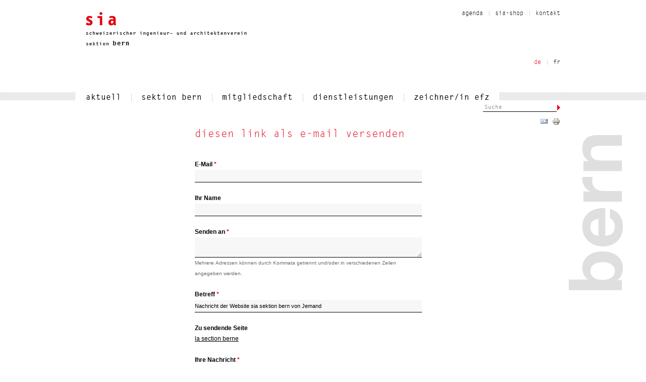

--- FILE ---
content_type: text/html; charset=utf-8
request_url: https://be.sia.ch/de/printmail/36
body_size: 5060
content:
<!DOCTYPE html>
<html lang="de" dir="ltr">
<head>
  <meta http-equiv="Content-Type" content="text/html; charset=utf-8" />
<meta name="Generator" content="Drupal 7 (http://drupal.org)" />
<script src="https://www.google.com/recaptcha/api.js?hl=de" async="async" defer="defer"></script>
<link rel="shortcut icon" href="https://be.sia.ch/sites/all/themes/sia/favicon.ico" type="image/vnd.microsoft.icon" />
  <title>Diesen Link als E-mail versenden | sia sektion bern</title>  
  <meta http-equiv="X-UA-Compatible" content="IE=edge" />
  <style type="text/css" media="all">
<!--/*--><![CDATA[/*><!--*/
.alpha-grid-debug .container-16{background-image:url(https://be.sia.ch/sites/all/themes/omega/alpha/css/grid/alpha_default/normal/alpha-default-normal-16.png);}

/*]]>*/-->
</style>
<style type="text/css" media="all">
@import url("https://be.sia.ch/modules/system/system.base.css?r6l6rh");
@import url("https://be.sia.ch/modules/system/system.menus.css?r6l6rh");
@import url("https://be.sia.ch/modules/system/system.messages.css?r6l6rh");
@import url("https://be.sia.ch/modules/system/system.theme.css?r6l6rh");
</style>
<style type="text/css" media="all">
@import url("https://be.sia.ch/sites/all/modules/date/date_api/date.css?r6l6rh");
@import url("https://be.sia.ch/sites/all/modules/date/date_popup/themes/datepicker.1.7.css?r6l6rh");
@import url("https://be.sia.ch/modules/field/theme/field.css?r6l6rh");
@import url("https://be.sia.ch/modules/node/node.css?r6l6rh");
@import url("https://be.sia.ch/modules/search/search.css?r6l6rh");
@import url("https://be.sia.ch/modules/user/user.css?r6l6rh");
@import url("https://be.sia.ch/modules/views/css/views.css?r6l6rh");
</style>
<style type="text/css" media="all">
@import url("https://be.sia.ch/modules/colorbox/styles/stockholmsyndrome/colorbox_style.css?r6l6rh");
@import url("https://be.sia.ch/sites/all/modules/ctools/css/ctools.css?r6l6rh");
@import url("https://be.sia.ch/modules/locale/locale.css?r6l6rh");
@import url("https://be.sia.ch/sites/all/modules/print/css/printlinks.css?r6l6rh");
</style>
<style type="text/css" media="print">
@import url("https://be.sia.ch/sites/all/themes/sia/css/print.css?r6l6rh");
</style>
<style type="text/css" media="all">
@import url("https://be.sia.ch/sites/all/themes/omega/alpha/css/alpha-reset.css?r6l6rh");
@import url("https://be.sia.ch/sites/all/themes/omega/alpha/css/alpha-mobile.css?r6l6rh");
@import url("https://be.sia.ch/sites/all/themes/omega/alpha/css/alpha-alpha.css?r6l6rh");
@import url("https://be.sia.ch/sites/all/themes/omega/omega/css/formalize.css?r6l6rh");
@import url("https://be.sia.ch/sites/all/themes/omega/omega/css/omega-text.css?r6l6rh");
@import url("https://be.sia.ch/sites/all/themes/omega/omega/css/omega-branding.css?r6l6rh");
@import url("https://be.sia.ch/sites/all/themes/omega/omega/css/omega-menu.css?r6l6rh");
@import url("https://be.sia.ch/sites/all/themes/omega/omega/css/omega-forms.css?r6l6rh");
@import url("https://be.sia.ch/sites/all/themes/omega/omega/css/omega-visuals.css?r6l6rh");
@import url("https://be.sia.ch/sites/all/themes/omega/alpha/css/alpha-debug.css?r6l6rh");
@import url("https://be.sia.ch/sites/all/themes/sia/css/global.css?r6l6rh");
</style>
<style type="text/css" media="all">
@import url("https://be.sia.ch/sites/all/themes/sia/css/sia-alpha-default.css?r6l6rh");
@import url("https://be.sia.ch/sites/all/themes/sia/css/sia-alpha-default-normal.css?r6l6rh");
@import url("https://be.sia.ch/sites/all/themes/omega/alpha/css/grid/alpha_default/normal/alpha-default-normal-16.css?r6l6rh");
</style>
  <script type="text/javascript" src="https://be.sia.ch/misc/jquery.js?v=1.4.4"></script>
<script type="text/javascript" src="https://be.sia.ch/misc/jquery-extend-3.4.0.js?v=1.4.4"></script>
<script type="text/javascript" src="https://be.sia.ch/misc/jquery-html-prefilter-3.5.0-backport.js?v=1.4.4"></script>
<script type="text/javascript" src="https://be.sia.ch/misc/jquery.once.js?v=1.2"></script>
<script type="text/javascript" src="https://be.sia.ch/misc/drupal.js?r6l6rh"></script>
<script type="text/javascript" src="https://be.sia.ch/sites/be.sia.ch/files/languages/de_v7EQv9r9ZmlscDoaoQCXhpC51eAMk_fbGX8pFcGte9Y.js?r6l6rh"></script>
<script type="text/javascript" src="https://be.sia.ch/sites/all/libraries/colorbox/jquery.colorbox-min.js?r6l6rh"></script>
<script type="text/javascript" src="https://be.sia.ch/modules/colorbox/js/colorbox.js?r6l6rh"></script>
<script type="text/javascript" src="https://be.sia.ch/modules/colorbox/styles/stockholmsyndrome/colorbox_style.js?r6l6rh"></script>
<script type="text/javascript" src="https://be.sia.ch/sites/all/modules/captcha/captcha.js?r6l6rh"></script>
<script type="text/javascript" src="https://be.sia.ch/sites/all/themes/sia/js/jquery.scrollTo-1.4.3.1-min.js?r6l6rh"></script>
<script type="text/javascript" src="https://be.sia.ch/misc/textarea.js?v=7.87"></script>
<script type="text/javascript" src="https://be.sia.ch/sites/all/themes/omega/omega/js/jquery.formalize.js?r6l6rh"></script>
<script type="text/javascript" src="https://be.sia.ch/sites/all/themes/omega/omega/js/omega-mediaqueries.js?r6l6rh"></script>
<script type="text/javascript" src="https://be.sia.ch/sites/all/themes/omega/alpha/js/alpha-debug.js?r6l6rh"></script>
<script type="text/javascript">
<!--//--><![CDATA[//><!--
jQuery.extend(Drupal.settings, {"basePath":"\/","pathPrefix":"de\/","setHasJsCookie":0,"ajaxPageState":{"theme":"sia","theme_token":"tuLLql4wWSU2o1gjZQ_XG277X70k3GCYPeoM6CiXuzc","js":{"misc\/jquery.js":1,"misc\/jquery-extend-3.4.0.js":1,"misc\/jquery-html-prefilter-3.5.0-backport.js":1,"misc\/jquery.once.js":1,"misc\/drupal.js":1,"public:\/\/languages\/de_v7EQv9r9ZmlscDoaoQCXhpC51eAMk_fbGX8pFcGte9Y.js":1,"sites\/all\/libraries\/colorbox\/jquery.colorbox-min.js":1,"modules\/colorbox\/js\/colorbox.js":1,"modules\/colorbox\/styles\/stockholmsyndrome\/colorbox_style.js":1,"sites\/all\/modules\/captcha\/captcha.js":1,"sites\/all\/themes\/sia\/js\/jquery.scrollTo-1.4.3.1-min.js":1,"misc\/textarea.js":1,"sites\/all\/themes\/omega\/omega\/js\/jquery.formalize.js":1,"sites\/all\/themes\/omega\/omega\/js\/omega-mediaqueries.js":1,"sites\/all\/themes\/omega\/alpha\/js\/alpha-debug.js":1},"css":{"0":1,"modules\/system\/system.base.css":1,"modules\/system\/system.menus.css":1,"modules\/system\/system.messages.css":1,"modules\/system\/system.theme.css":1,"sites\/all\/modules\/date\/date_api\/date.css":1,"sites\/all\/modules\/date\/date_popup\/themes\/datepicker.1.7.css":1,"modules\/field\/theme\/field.css":1,"modules\/node\/node.css":1,"modules\/search\/search.css":1,"modules\/user\/user.css":1,"modules\/views\/css\/views.css":1,"modules\/colorbox\/styles\/stockholmsyndrome\/colorbox_style.css":1,"sites\/all\/modules\/ctools\/css\/ctools.css":1,"modules\/locale\/locale.css":1,"sites\/all\/modules\/print\/css\/printlinks.css":1,"sites\/all\/themes\/sia\/css\/print.css":1,"sites\/all\/themes\/omega\/alpha\/css\/alpha-reset.css":1,"sites\/all\/themes\/omega\/alpha\/css\/alpha-mobile.css":1,"sites\/all\/themes\/omega\/alpha\/css\/alpha-alpha.css":1,"sites\/all\/themes\/omega\/omega\/css\/formalize.css":1,"sites\/all\/themes\/omega\/omega\/css\/omega-text.css":1,"sites\/all\/themes\/omega\/omega\/css\/omega-branding.css":1,"sites\/all\/themes\/omega\/omega\/css\/omega-menu.css":1,"sites\/all\/themes\/omega\/omega\/css\/omega-forms.css":1,"sites\/all\/themes\/omega\/omega\/css\/omega-visuals.css":1,"sites\/all\/themes\/omega\/alpha\/css\/alpha-debug.css":1,"sites\/all\/themes\/sia\/css\/global.css":1,"normal::sites\/all\/themes\/sia\/css\/sia-alpha-default.css":1,"normal::sites\/all\/themes\/sia\/css\/sia-alpha-default-normal.css":1,"sites\/all\/themes\/omega\/alpha\/css\/grid\/alpha_default\/normal\/alpha-default-normal-16.css":1}},"colorbox":{"transition":"elastic","speed":"350","opacity":"0.85","slideshow":false,"slideshowAuto":true,"slideshowSpeed":"1000","slideshowStart":"start slideshow","slideshowStop":"stop slideshow","current":"{current} von {total}","previous":"\u00ab ","next":" \u00bb","close":"Schliessen","overlayClose":true,"maxWidth":"100%","maxHeight":"100%","initialWidth":"300","initialHeight":"100","fixed":true,"scrolling":true},"urlIsAjaxTrusted":{"\/de\/printmail\/36":true},"omega":{"layouts":{"primary":"normal","order":["narrow","normal"],"queries":{"narrow":"all and (min-width: 740px) and (min-device-width: 740px), (max-device-width: 800px) and (min-width: 740px) and (orientation:landscape)","normal":"all and (min-width: 980px) and (min-device-width: 980px), all and (max-device-width: 1024px) and (min-width: 1024px) and (orientation:landscape)"}}}});
//--><!]]>
</script>
  <script src="/sites/all/themes/sia/js/html5shiv.js"></script>
  <script src="/sites/all/themes/sia/js/html5shiv-printshiv.js"></script>

  <!--[if IE 7]><link rel="stylesheet" type="text/css" href="/sites/all/themes/sia/css/ie7.css" /><![endif]-->
  <!--[if IE 8]><link rel="stylesheet" type="text/css" href="/sites/all/themes/sia/css/ie8.css" /><![endif]-->
  </head>
<body class="html not-front not-logged-in page-printmail page-printmail- page-printmail-36 i18n-de context-printmail context-printmail">
    <div id="skip-link">
    <a href="#main-content" class="element-invisible element-focusable">Direkt zum Inhalt</a>
  </div>
  <div class="region region-page-top" id="region-page-top">
  <div class="region-inner region-page-top-inner">
      </div>
</div>  <div class="page clearfix" id="page">
      <header id="section-header" class="section section-header">
  <div id="zone-header-wrapper" class="zone-wrapper zone-header-wrapper clearfix">  
  <div id="zone-header" class="zone zone-header clearfix container-16">
    <div class="grid-8 region region-branding" id="region-branding">
  <div class="region-inner region-branding-inner">
        <div class="branding-data clearfix">
            <div class="logo-img">
        <a href="/de" rel="home" title="sia sektion bern"><img src="https://be.sia.ch/sites/be.sia.ch/files/logo_3.png" alt="sia sektion bern" id="logo" /></a>      </div>
                        <hgroup class="site-name-slogan">        
                                <h2 class="site-name"><a href="/de" title="Startseite">sia sektion bern</a></h2>
                      </hgroup>
          </div>
        <div class="alpha-debug-block"><h2>Branding</h2><p>This is a debugging block</p></div>  </div>
</div>
<div class="grid-8 region region-service-links" id="region-service-links">
  <div class="region-inner region-service-links-inner">
    <div class="alpha-debug-block"><h2>Service Links</h2><p>This is a debugging block</p></div><section class="block block-system block-menu block-user-menu block-system-user-menu odd" id="block-system-user-menu">
  <div class="block-inner clearfix">
              <h2 class="block-title">User menu</h2>
            
    <div class="content clearfix">
      <ul class="menu"><li class="first leaf"><span></span><a href="/de/kontakt" title="">kontakt</a></li>
<li class="leaf"><span></span><a href="http://www.webnorm.ch/" title="" target="_blank">sia-shop</a></li>
<li class="last collapsed"><span></span><a href="/de/agenda">Agenda</a></li>
</ul>    </div>
  </div>
</section><section class="block block-locale block-language block-locale-language even" id="block-locale-language">
  <div class="block-inner clearfix">
              <h2 class="block-title">Sprachen</h2>
            
    <div class="content clearfix">
      <ul class="language-switcher-locale-url"><li class="fr first"><a href="/fr/printmail/36" class="language-link" xml:lang="fr">fr</a></li><li class="de last active"><a href="/de/printmail/36" class="language-link active" xml:lang="de">de</a></li></ul>    </div>
  </div>
</section>  </div>
</div><div class="grid-12 region region-menu" id="region-menu">
  <div class="region-inner region-menu-inner">
        <nav class="navigation">
      <h2 class="element-invisible">Hauptmenü</h2><ul id="main-menu" class="links inline clearfix main-menu"><li class="menu-2726 first"><a href="/de/aktuell" title="">aktuell</a></li><li class="menu-612"><a href="/de/sektion">sektion bern</a></li><li class="menu-631"><a href="/de/mitgliedschaft">mitgliedschaft</a></li><li class="menu-633"><a href="/de/dienstleistungen">dienstleistungen</a></li><li class="menu-4023 last"><a href="/de/zeichner-in">zeichner/in efz</a></li></ul>    </nav>
        <div class="alpha-debug-block"><h2>Menü</h2><p>This is a debugging block</p></div>  </div>
</div>
<div class="grid-4 region region-search" id="region-search">
  <div class="region-inner region-search-inner">
    <div class="alpha-debug-block"><h2>Suche</h2><p>This is a debugging block</p></div><div class="block block-search block-form block-search-form odd block-without-title" id="block-search-form">
  <div class="block-inner clearfix">
                
    <div class="content clearfix">
      <form action="/de/printmail/36" method="post" id="search-block-form" accept-charset="UTF-8"><div><div class="container-inline">
      <h2 class="element-invisible">Suchformular</h2>
    <div class="form-item form-type-textfield form-item-search-block-form">
  <label class="element-invisible" for="edit-search-block-form--2">Suche </label>
 <input title="Geben Sie die Begriffe ein, nach denen Sie suchen." placeholder="Suche" type="text" id="edit-search-block-form--2" name="search_block_form" value="" size="15" maxlength="128" class="form-text" />
</div>
<div class="form-actions form-wrapper" id="edit-actions"><input type="submit" id="edit-submit" name="op" value="Suche" class="form-submit" /></div><input type="hidden" name="form_build_id" value="form-1gE8xaa-Kc0NJkfbpQPr64gl2jEbSfVFdWYmeE6IEQg" />
<input type="hidden" name="form_id" value="search_block_form" />
</div>
</div></form>    </div>
  </div>
</div><div class="block block-print block-print-links block-print-print-links even block-without-title" id="block-print-print-links">
  <div class="block-inner clearfix">
                
    <div class="content clearfix">
      <span class="print_html"><a href="javascript:window.print()" title="Druckoptimierte Version dieser Seite anzeigen." class="print-page" rel="nofollow"><img class="print-icon" src="https://be.sia.ch/sites/all/modules/print/icons/print_icon.gif" alt="Druckversion" title="Druckversion" /></a></span><span class="print_mail"><a href="https://be.sia.ch/de/printmail/printmail/36" title="Diese Seite per E-Mail senden." class="print-mail" rel="nofollow"><img class="print-icon" src="https://be.sia.ch/sites/all/modules/print/icons/mail_icon.gif" alt="Als E-Mail versenden" title="Als E-Mail versenden" /></a></span>    </div>
  </div>
</div>  </div>
</div>  </div>
</div></header>    
      <section id="section-content" class="section section-content">
  <div id="zone-content-wrapper" class="zone-wrapper zone-content-wrapper clearfix">  
  <div id="zone-content" class="zone zone-content clearfix container-16">    
        
        <aside class="grid-3 region region-navigation" id="region-navigation">
  <div class="region-inner region-navigation-inner">
    <div class="alpha-debug-block"><h2>Navigation</h2><p>This is a debugging block</p></div>  </div>
</aside><div class="grid-9 region region-content" id="region-content">
  <div class="region-inner region-content-inner">
    <a id="main-content"></a>
                            <h1 class="title" id="page-title">Diesen Link als E-mail versenden</h1>
                      
            <div class="alpha-debug-block"><h2>Inhalt</h2><p>This is a debugging block</p></div><div class="block block-system block-main block-system-main odd block-without-title" id="block-system-main">
  <div class="block-inner clearfix">
                
    <div class="content clearfix">
      <form action="/de/printmail/36" method="post" id="print-mail-form" accept-charset="UTF-8"><div><div class="form-item form-type-textfield form-item-fld-from-addr">
  <label class ="printmail-label" for="edit-fld-from-addr">E-Mail <span class="form-required" title="Diese Angabe wird benötigt.">*</span></label>
 <input type="text" id="edit-fld-from-addr" name="fld_from_addr" value="" size="62" maxlength="128" class="form-text required" />
</div>
<div class="form-item form-type-textfield form-item-fld-from-name">
  <label class ="printmail-label" for="edit-fld-from-name">Ihr Name </label>
 <input type="text" id="edit-fld-from-name" name="fld_from_name" value="" size="62" maxlength="128" class="form-text" />
</div>
<div class="form-item form-type-textarea form-item-txt-to-addrs">
  <label class ="printmail-label" for="edit-txt-to-addrs">Senden an <span class="form-required" title="Diese Angabe wird benötigt.">*</span></label>
 <div class="form-textarea-wrapper"><textarea id="edit-txt-to-addrs" name="txt_to_addrs" cols="60" rows="3" class="form-textarea required"></textarea></div>
<div class="description">Mehrere Adressen können durch Kommata getrennt und/oder in verschiedenen Zeilen angegeben werden.</div>
</div>
<div class="form-item form-type-textfield form-item-fld-subject">
  <label class ="printmail-label" for="edit-fld-subject">Betreff <span class="form-required" title="Diese Angabe wird benötigt.">*</span></label>
 <input type="text" id="edit-fld-subject" name="fld_subject" value="Nachricht der Website sia sektion bern von Jemand" size="62" maxlength="128" class="form-text required" />
</div>
<div id="edit-fld-title" class="form-item form-type-item">
  <label class ="printmail-label" for="edit-fld-title">Zu sendende Seite </label>
 <a href="/de/node/36" title="Seite anzeigen">la section berne</a>
</div>
<div class="form-item form-type-textarea form-item-txt-message">
  <label for="edit-txt-message">Ihre Nachricht <span class="form-required" title="Diese Angabe wird benötigt.">*</span></label>
 <div class="form-textarea-wrapper resizable"><textarea id="edit-txt-message" name="txt_message" cols="60" rows="6" class="form-textarea required"></textarea></div>
</div>
<div class="captcha"><input type="hidden" name="captcha_sid" value="1018363" />
<input type="hidden" name="captcha_token" value="0cae0dcc6faafcc5eb3e472dc7a05801" />
<input type="hidden" name="captcha_response" value="Google no captcha" />
<div class="g-recaptcha" data-sitekey="6LeJFxITAAAAAPXPYXddKgaTbJjoVYxnFBGoudE_" data-theme="light" data-type="image"></div></div><input type="submit" id="edit-btn-submit" name="submit" value="E-Mail senden" class="form-submit" /><input type="submit" id="edit-btn-cancel" name="cancel" value="Abbrechen" class="form-submit" /><input type="hidden" name="form_build_id" value="form-fzahYCHzgYBryL6D89Vm7JhEnRejD_P6bfUMnx3sFP4" />
<input type="hidden" name="form_id" value="print_mail_form" />
</div></form>    </div>
  </div>
</div>      </div>
</div>
<aside class="grid-4 region region-related" id="region-related">
  <div class="region-inner region-related-inner">
    <div class="alpha-debug-block"><h2>Related</h2><p>This is a debugging block</p></div>  </div>
      <div class="site-slogan-container site-slogan-container-bern">
      <h6 class="site-slogan site-slogan-bern">bern</h6>
    </div>
  </aside>
  </div>
</div></section>    
  
      <footer id="section-footer" class="section section-footer">

  <div class="pagewidth">
    <div class="clearfix">

      <ul class="footermenu leftColumn ">
        <li>Postfach</li>
        <li>CH-3001 Bern</li>
        <li>t 031 390 25 83</li>
        <li>f 031 390 25 82</li>
                  <li class="post"><span style="direction:rtl;unicode-bidi:bidi-override;">hc.ais.eb@ofni</span></li>
              </ul>

      <ul class="footermenu middleColumn">
        <li>schweizerischer ingenieur- und architektenverein</li>
        <li>sia sektion bern</li>
      </ul>


      <ul class="footermenu rightColumn">
                  <li>case postale</li>
          <li>CH-3001 berne</li>
          <li></li>
          <li></li>
                        </ul>

    </div>

    <div class="clearfix copyright">

      <ul class="leftColumn">
        <li class="element-invisible">URL: https://be.sia.ch/de/printmail/36</li>
        <li class="element-invisible">gedruckt am 21.1.2026 - 18.52 Uhr</li>
        <li>&copy; Copyright 2026, SIA</li>
      </ul>


      <ul class="middleColumn">
        <li>&nbsp;</li>
      </ul>

      
    </div>
  </div>
</footer>

<script type="text/javascript">
  jQuery( document ).ready( function ( $ ) {
    $( 'li.post span' ).each( function () {
      var mail = $( this ).html();
      $( this ).html( '<a href="mailto:' + mail.split( "" ).reverse().join( "" ) + '" rel="nofollow">liam-e</a>' );
    } );
  } );
</script>
  </div>  <a class="alpha-grid-toggle" href="#"></a><a class="alpha-block-toggle" href="#"></a></body>
</html>


--- FILE ---
content_type: text/html; charset=utf-8
request_url: https://www.google.com/recaptcha/api2/anchor?ar=1&k=6LeJFxITAAAAAPXPYXddKgaTbJjoVYxnFBGoudE_&co=aHR0cHM6Ly9iZS5zaWEuY2g6NDQz&hl=de&type=image&v=PoyoqOPhxBO7pBk68S4YbpHZ&theme=light&size=normal&anchor-ms=20000&execute-ms=30000&cb=btvfyqk2mnly
body_size: 49558
content:
<!DOCTYPE HTML><html dir="ltr" lang="de"><head><meta http-equiv="Content-Type" content="text/html; charset=UTF-8">
<meta http-equiv="X-UA-Compatible" content="IE=edge">
<title>reCAPTCHA</title>
<style type="text/css">
/* cyrillic-ext */
@font-face {
  font-family: 'Roboto';
  font-style: normal;
  font-weight: 400;
  font-stretch: 100%;
  src: url(//fonts.gstatic.com/s/roboto/v48/KFO7CnqEu92Fr1ME7kSn66aGLdTylUAMa3GUBHMdazTgWw.woff2) format('woff2');
  unicode-range: U+0460-052F, U+1C80-1C8A, U+20B4, U+2DE0-2DFF, U+A640-A69F, U+FE2E-FE2F;
}
/* cyrillic */
@font-face {
  font-family: 'Roboto';
  font-style: normal;
  font-weight: 400;
  font-stretch: 100%;
  src: url(//fonts.gstatic.com/s/roboto/v48/KFO7CnqEu92Fr1ME7kSn66aGLdTylUAMa3iUBHMdazTgWw.woff2) format('woff2');
  unicode-range: U+0301, U+0400-045F, U+0490-0491, U+04B0-04B1, U+2116;
}
/* greek-ext */
@font-face {
  font-family: 'Roboto';
  font-style: normal;
  font-weight: 400;
  font-stretch: 100%;
  src: url(//fonts.gstatic.com/s/roboto/v48/KFO7CnqEu92Fr1ME7kSn66aGLdTylUAMa3CUBHMdazTgWw.woff2) format('woff2');
  unicode-range: U+1F00-1FFF;
}
/* greek */
@font-face {
  font-family: 'Roboto';
  font-style: normal;
  font-weight: 400;
  font-stretch: 100%;
  src: url(//fonts.gstatic.com/s/roboto/v48/KFO7CnqEu92Fr1ME7kSn66aGLdTylUAMa3-UBHMdazTgWw.woff2) format('woff2');
  unicode-range: U+0370-0377, U+037A-037F, U+0384-038A, U+038C, U+038E-03A1, U+03A3-03FF;
}
/* math */
@font-face {
  font-family: 'Roboto';
  font-style: normal;
  font-weight: 400;
  font-stretch: 100%;
  src: url(//fonts.gstatic.com/s/roboto/v48/KFO7CnqEu92Fr1ME7kSn66aGLdTylUAMawCUBHMdazTgWw.woff2) format('woff2');
  unicode-range: U+0302-0303, U+0305, U+0307-0308, U+0310, U+0312, U+0315, U+031A, U+0326-0327, U+032C, U+032F-0330, U+0332-0333, U+0338, U+033A, U+0346, U+034D, U+0391-03A1, U+03A3-03A9, U+03B1-03C9, U+03D1, U+03D5-03D6, U+03F0-03F1, U+03F4-03F5, U+2016-2017, U+2034-2038, U+203C, U+2040, U+2043, U+2047, U+2050, U+2057, U+205F, U+2070-2071, U+2074-208E, U+2090-209C, U+20D0-20DC, U+20E1, U+20E5-20EF, U+2100-2112, U+2114-2115, U+2117-2121, U+2123-214F, U+2190, U+2192, U+2194-21AE, U+21B0-21E5, U+21F1-21F2, U+21F4-2211, U+2213-2214, U+2216-22FF, U+2308-230B, U+2310, U+2319, U+231C-2321, U+2336-237A, U+237C, U+2395, U+239B-23B7, U+23D0, U+23DC-23E1, U+2474-2475, U+25AF, U+25B3, U+25B7, U+25BD, U+25C1, U+25CA, U+25CC, U+25FB, U+266D-266F, U+27C0-27FF, U+2900-2AFF, U+2B0E-2B11, U+2B30-2B4C, U+2BFE, U+3030, U+FF5B, U+FF5D, U+1D400-1D7FF, U+1EE00-1EEFF;
}
/* symbols */
@font-face {
  font-family: 'Roboto';
  font-style: normal;
  font-weight: 400;
  font-stretch: 100%;
  src: url(//fonts.gstatic.com/s/roboto/v48/KFO7CnqEu92Fr1ME7kSn66aGLdTylUAMaxKUBHMdazTgWw.woff2) format('woff2');
  unicode-range: U+0001-000C, U+000E-001F, U+007F-009F, U+20DD-20E0, U+20E2-20E4, U+2150-218F, U+2190, U+2192, U+2194-2199, U+21AF, U+21E6-21F0, U+21F3, U+2218-2219, U+2299, U+22C4-22C6, U+2300-243F, U+2440-244A, U+2460-24FF, U+25A0-27BF, U+2800-28FF, U+2921-2922, U+2981, U+29BF, U+29EB, U+2B00-2BFF, U+4DC0-4DFF, U+FFF9-FFFB, U+10140-1018E, U+10190-1019C, U+101A0, U+101D0-101FD, U+102E0-102FB, U+10E60-10E7E, U+1D2C0-1D2D3, U+1D2E0-1D37F, U+1F000-1F0FF, U+1F100-1F1AD, U+1F1E6-1F1FF, U+1F30D-1F30F, U+1F315, U+1F31C, U+1F31E, U+1F320-1F32C, U+1F336, U+1F378, U+1F37D, U+1F382, U+1F393-1F39F, U+1F3A7-1F3A8, U+1F3AC-1F3AF, U+1F3C2, U+1F3C4-1F3C6, U+1F3CA-1F3CE, U+1F3D4-1F3E0, U+1F3ED, U+1F3F1-1F3F3, U+1F3F5-1F3F7, U+1F408, U+1F415, U+1F41F, U+1F426, U+1F43F, U+1F441-1F442, U+1F444, U+1F446-1F449, U+1F44C-1F44E, U+1F453, U+1F46A, U+1F47D, U+1F4A3, U+1F4B0, U+1F4B3, U+1F4B9, U+1F4BB, U+1F4BF, U+1F4C8-1F4CB, U+1F4D6, U+1F4DA, U+1F4DF, U+1F4E3-1F4E6, U+1F4EA-1F4ED, U+1F4F7, U+1F4F9-1F4FB, U+1F4FD-1F4FE, U+1F503, U+1F507-1F50B, U+1F50D, U+1F512-1F513, U+1F53E-1F54A, U+1F54F-1F5FA, U+1F610, U+1F650-1F67F, U+1F687, U+1F68D, U+1F691, U+1F694, U+1F698, U+1F6AD, U+1F6B2, U+1F6B9-1F6BA, U+1F6BC, U+1F6C6-1F6CF, U+1F6D3-1F6D7, U+1F6E0-1F6EA, U+1F6F0-1F6F3, U+1F6F7-1F6FC, U+1F700-1F7FF, U+1F800-1F80B, U+1F810-1F847, U+1F850-1F859, U+1F860-1F887, U+1F890-1F8AD, U+1F8B0-1F8BB, U+1F8C0-1F8C1, U+1F900-1F90B, U+1F93B, U+1F946, U+1F984, U+1F996, U+1F9E9, U+1FA00-1FA6F, U+1FA70-1FA7C, U+1FA80-1FA89, U+1FA8F-1FAC6, U+1FACE-1FADC, U+1FADF-1FAE9, U+1FAF0-1FAF8, U+1FB00-1FBFF;
}
/* vietnamese */
@font-face {
  font-family: 'Roboto';
  font-style: normal;
  font-weight: 400;
  font-stretch: 100%;
  src: url(//fonts.gstatic.com/s/roboto/v48/KFO7CnqEu92Fr1ME7kSn66aGLdTylUAMa3OUBHMdazTgWw.woff2) format('woff2');
  unicode-range: U+0102-0103, U+0110-0111, U+0128-0129, U+0168-0169, U+01A0-01A1, U+01AF-01B0, U+0300-0301, U+0303-0304, U+0308-0309, U+0323, U+0329, U+1EA0-1EF9, U+20AB;
}
/* latin-ext */
@font-face {
  font-family: 'Roboto';
  font-style: normal;
  font-weight: 400;
  font-stretch: 100%;
  src: url(//fonts.gstatic.com/s/roboto/v48/KFO7CnqEu92Fr1ME7kSn66aGLdTylUAMa3KUBHMdazTgWw.woff2) format('woff2');
  unicode-range: U+0100-02BA, U+02BD-02C5, U+02C7-02CC, U+02CE-02D7, U+02DD-02FF, U+0304, U+0308, U+0329, U+1D00-1DBF, U+1E00-1E9F, U+1EF2-1EFF, U+2020, U+20A0-20AB, U+20AD-20C0, U+2113, U+2C60-2C7F, U+A720-A7FF;
}
/* latin */
@font-face {
  font-family: 'Roboto';
  font-style: normal;
  font-weight: 400;
  font-stretch: 100%;
  src: url(//fonts.gstatic.com/s/roboto/v48/KFO7CnqEu92Fr1ME7kSn66aGLdTylUAMa3yUBHMdazQ.woff2) format('woff2');
  unicode-range: U+0000-00FF, U+0131, U+0152-0153, U+02BB-02BC, U+02C6, U+02DA, U+02DC, U+0304, U+0308, U+0329, U+2000-206F, U+20AC, U+2122, U+2191, U+2193, U+2212, U+2215, U+FEFF, U+FFFD;
}
/* cyrillic-ext */
@font-face {
  font-family: 'Roboto';
  font-style: normal;
  font-weight: 500;
  font-stretch: 100%;
  src: url(//fonts.gstatic.com/s/roboto/v48/KFO7CnqEu92Fr1ME7kSn66aGLdTylUAMa3GUBHMdazTgWw.woff2) format('woff2');
  unicode-range: U+0460-052F, U+1C80-1C8A, U+20B4, U+2DE0-2DFF, U+A640-A69F, U+FE2E-FE2F;
}
/* cyrillic */
@font-face {
  font-family: 'Roboto';
  font-style: normal;
  font-weight: 500;
  font-stretch: 100%;
  src: url(//fonts.gstatic.com/s/roboto/v48/KFO7CnqEu92Fr1ME7kSn66aGLdTylUAMa3iUBHMdazTgWw.woff2) format('woff2');
  unicode-range: U+0301, U+0400-045F, U+0490-0491, U+04B0-04B1, U+2116;
}
/* greek-ext */
@font-face {
  font-family: 'Roboto';
  font-style: normal;
  font-weight: 500;
  font-stretch: 100%;
  src: url(//fonts.gstatic.com/s/roboto/v48/KFO7CnqEu92Fr1ME7kSn66aGLdTylUAMa3CUBHMdazTgWw.woff2) format('woff2');
  unicode-range: U+1F00-1FFF;
}
/* greek */
@font-face {
  font-family: 'Roboto';
  font-style: normal;
  font-weight: 500;
  font-stretch: 100%;
  src: url(//fonts.gstatic.com/s/roboto/v48/KFO7CnqEu92Fr1ME7kSn66aGLdTylUAMa3-UBHMdazTgWw.woff2) format('woff2');
  unicode-range: U+0370-0377, U+037A-037F, U+0384-038A, U+038C, U+038E-03A1, U+03A3-03FF;
}
/* math */
@font-face {
  font-family: 'Roboto';
  font-style: normal;
  font-weight: 500;
  font-stretch: 100%;
  src: url(//fonts.gstatic.com/s/roboto/v48/KFO7CnqEu92Fr1ME7kSn66aGLdTylUAMawCUBHMdazTgWw.woff2) format('woff2');
  unicode-range: U+0302-0303, U+0305, U+0307-0308, U+0310, U+0312, U+0315, U+031A, U+0326-0327, U+032C, U+032F-0330, U+0332-0333, U+0338, U+033A, U+0346, U+034D, U+0391-03A1, U+03A3-03A9, U+03B1-03C9, U+03D1, U+03D5-03D6, U+03F0-03F1, U+03F4-03F5, U+2016-2017, U+2034-2038, U+203C, U+2040, U+2043, U+2047, U+2050, U+2057, U+205F, U+2070-2071, U+2074-208E, U+2090-209C, U+20D0-20DC, U+20E1, U+20E5-20EF, U+2100-2112, U+2114-2115, U+2117-2121, U+2123-214F, U+2190, U+2192, U+2194-21AE, U+21B0-21E5, U+21F1-21F2, U+21F4-2211, U+2213-2214, U+2216-22FF, U+2308-230B, U+2310, U+2319, U+231C-2321, U+2336-237A, U+237C, U+2395, U+239B-23B7, U+23D0, U+23DC-23E1, U+2474-2475, U+25AF, U+25B3, U+25B7, U+25BD, U+25C1, U+25CA, U+25CC, U+25FB, U+266D-266F, U+27C0-27FF, U+2900-2AFF, U+2B0E-2B11, U+2B30-2B4C, U+2BFE, U+3030, U+FF5B, U+FF5D, U+1D400-1D7FF, U+1EE00-1EEFF;
}
/* symbols */
@font-face {
  font-family: 'Roboto';
  font-style: normal;
  font-weight: 500;
  font-stretch: 100%;
  src: url(//fonts.gstatic.com/s/roboto/v48/KFO7CnqEu92Fr1ME7kSn66aGLdTylUAMaxKUBHMdazTgWw.woff2) format('woff2');
  unicode-range: U+0001-000C, U+000E-001F, U+007F-009F, U+20DD-20E0, U+20E2-20E4, U+2150-218F, U+2190, U+2192, U+2194-2199, U+21AF, U+21E6-21F0, U+21F3, U+2218-2219, U+2299, U+22C4-22C6, U+2300-243F, U+2440-244A, U+2460-24FF, U+25A0-27BF, U+2800-28FF, U+2921-2922, U+2981, U+29BF, U+29EB, U+2B00-2BFF, U+4DC0-4DFF, U+FFF9-FFFB, U+10140-1018E, U+10190-1019C, U+101A0, U+101D0-101FD, U+102E0-102FB, U+10E60-10E7E, U+1D2C0-1D2D3, U+1D2E0-1D37F, U+1F000-1F0FF, U+1F100-1F1AD, U+1F1E6-1F1FF, U+1F30D-1F30F, U+1F315, U+1F31C, U+1F31E, U+1F320-1F32C, U+1F336, U+1F378, U+1F37D, U+1F382, U+1F393-1F39F, U+1F3A7-1F3A8, U+1F3AC-1F3AF, U+1F3C2, U+1F3C4-1F3C6, U+1F3CA-1F3CE, U+1F3D4-1F3E0, U+1F3ED, U+1F3F1-1F3F3, U+1F3F5-1F3F7, U+1F408, U+1F415, U+1F41F, U+1F426, U+1F43F, U+1F441-1F442, U+1F444, U+1F446-1F449, U+1F44C-1F44E, U+1F453, U+1F46A, U+1F47D, U+1F4A3, U+1F4B0, U+1F4B3, U+1F4B9, U+1F4BB, U+1F4BF, U+1F4C8-1F4CB, U+1F4D6, U+1F4DA, U+1F4DF, U+1F4E3-1F4E6, U+1F4EA-1F4ED, U+1F4F7, U+1F4F9-1F4FB, U+1F4FD-1F4FE, U+1F503, U+1F507-1F50B, U+1F50D, U+1F512-1F513, U+1F53E-1F54A, U+1F54F-1F5FA, U+1F610, U+1F650-1F67F, U+1F687, U+1F68D, U+1F691, U+1F694, U+1F698, U+1F6AD, U+1F6B2, U+1F6B9-1F6BA, U+1F6BC, U+1F6C6-1F6CF, U+1F6D3-1F6D7, U+1F6E0-1F6EA, U+1F6F0-1F6F3, U+1F6F7-1F6FC, U+1F700-1F7FF, U+1F800-1F80B, U+1F810-1F847, U+1F850-1F859, U+1F860-1F887, U+1F890-1F8AD, U+1F8B0-1F8BB, U+1F8C0-1F8C1, U+1F900-1F90B, U+1F93B, U+1F946, U+1F984, U+1F996, U+1F9E9, U+1FA00-1FA6F, U+1FA70-1FA7C, U+1FA80-1FA89, U+1FA8F-1FAC6, U+1FACE-1FADC, U+1FADF-1FAE9, U+1FAF0-1FAF8, U+1FB00-1FBFF;
}
/* vietnamese */
@font-face {
  font-family: 'Roboto';
  font-style: normal;
  font-weight: 500;
  font-stretch: 100%;
  src: url(//fonts.gstatic.com/s/roboto/v48/KFO7CnqEu92Fr1ME7kSn66aGLdTylUAMa3OUBHMdazTgWw.woff2) format('woff2');
  unicode-range: U+0102-0103, U+0110-0111, U+0128-0129, U+0168-0169, U+01A0-01A1, U+01AF-01B0, U+0300-0301, U+0303-0304, U+0308-0309, U+0323, U+0329, U+1EA0-1EF9, U+20AB;
}
/* latin-ext */
@font-face {
  font-family: 'Roboto';
  font-style: normal;
  font-weight: 500;
  font-stretch: 100%;
  src: url(//fonts.gstatic.com/s/roboto/v48/KFO7CnqEu92Fr1ME7kSn66aGLdTylUAMa3KUBHMdazTgWw.woff2) format('woff2');
  unicode-range: U+0100-02BA, U+02BD-02C5, U+02C7-02CC, U+02CE-02D7, U+02DD-02FF, U+0304, U+0308, U+0329, U+1D00-1DBF, U+1E00-1E9F, U+1EF2-1EFF, U+2020, U+20A0-20AB, U+20AD-20C0, U+2113, U+2C60-2C7F, U+A720-A7FF;
}
/* latin */
@font-face {
  font-family: 'Roboto';
  font-style: normal;
  font-weight: 500;
  font-stretch: 100%;
  src: url(//fonts.gstatic.com/s/roboto/v48/KFO7CnqEu92Fr1ME7kSn66aGLdTylUAMa3yUBHMdazQ.woff2) format('woff2');
  unicode-range: U+0000-00FF, U+0131, U+0152-0153, U+02BB-02BC, U+02C6, U+02DA, U+02DC, U+0304, U+0308, U+0329, U+2000-206F, U+20AC, U+2122, U+2191, U+2193, U+2212, U+2215, U+FEFF, U+FFFD;
}
/* cyrillic-ext */
@font-face {
  font-family: 'Roboto';
  font-style: normal;
  font-weight: 900;
  font-stretch: 100%;
  src: url(//fonts.gstatic.com/s/roboto/v48/KFO7CnqEu92Fr1ME7kSn66aGLdTylUAMa3GUBHMdazTgWw.woff2) format('woff2');
  unicode-range: U+0460-052F, U+1C80-1C8A, U+20B4, U+2DE0-2DFF, U+A640-A69F, U+FE2E-FE2F;
}
/* cyrillic */
@font-face {
  font-family: 'Roboto';
  font-style: normal;
  font-weight: 900;
  font-stretch: 100%;
  src: url(//fonts.gstatic.com/s/roboto/v48/KFO7CnqEu92Fr1ME7kSn66aGLdTylUAMa3iUBHMdazTgWw.woff2) format('woff2');
  unicode-range: U+0301, U+0400-045F, U+0490-0491, U+04B0-04B1, U+2116;
}
/* greek-ext */
@font-face {
  font-family: 'Roboto';
  font-style: normal;
  font-weight: 900;
  font-stretch: 100%;
  src: url(//fonts.gstatic.com/s/roboto/v48/KFO7CnqEu92Fr1ME7kSn66aGLdTylUAMa3CUBHMdazTgWw.woff2) format('woff2');
  unicode-range: U+1F00-1FFF;
}
/* greek */
@font-face {
  font-family: 'Roboto';
  font-style: normal;
  font-weight: 900;
  font-stretch: 100%;
  src: url(//fonts.gstatic.com/s/roboto/v48/KFO7CnqEu92Fr1ME7kSn66aGLdTylUAMa3-UBHMdazTgWw.woff2) format('woff2');
  unicode-range: U+0370-0377, U+037A-037F, U+0384-038A, U+038C, U+038E-03A1, U+03A3-03FF;
}
/* math */
@font-face {
  font-family: 'Roboto';
  font-style: normal;
  font-weight: 900;
  font-stretch: 100%;
  src: url(//fonts.gstatic.com/s/roboto/v48/KFO7CnqEu92Fr1ME7kSn66aGLdTylUAMawCUBHMdazTgWw.woff2) format('woff2');
  unicode-range: U+0302-0303, U+0305, U+0307-0308, U+0310, U+0312, U+0315, U+031A, U+0326-0327, U+032C, U+032F-0330, U+0332-0333, U+0338, U+033A, U+0346, U+034D, U+0391-03A1, U+03A3-03A9, U+03B1-03C9, U+03D1, U+03D5-03D6, U+03F0-03F1, U+03F4-03F5, U+2016-2017, U+2034-2038, U+203C, U+2040, U+2043, U+2047, U+2050, U+2057, U+205F, U+2070-2071, U+2074-208E, U+2090-209C, U+20D0-20DC, U+20E1, U+20E5-20EF, U+2100-2112, U+2114-2115, U+2117-2121, U+2123-214F, U+2190, U+2192, U+2194-21AE, U+21B0-21E5, U+21F1-21F2, U+21F4-2211, U+2213-2214, U+2216-22FF, U+2308-230B, U+2310, U+2319, U+231C-2321, U+2336-237A, U+237C, U+2395, U+239B-23B7, U+23D0, U+23DC-23E1, U+2474-2475, U+25AF, U+25B3, U+25B7, U+25BD, U+25C1, U+25CA, U+25CC, U+25FB, U+266D-266F, U+27C0-27FF, U+2900-2AFF, U+2B0E-2B11, U+2B30-2B4C, U+2BFE, U+3030, U+FF5B, U+FF5D, U+1D400-1D7FF, U+1EE00-1EEFF;
}
/* symbols */
@font-face {
  font-family: 'Roboto';
  font-style: normal;
  font-weight: 900;
  font-stretch: 100%;
  src: url(//fonts.gstatic.com/s/roboto/v48/KFO7CnqEu92Fr1ME7kSn66aGLdTylUAMaxKUBHMdazTgWw.woff2) format('woff2');
  unicode-range: U+0001-000C, U+000E-001F, U+007F-009F, U+20DD-20E0, U+20E2-20E4, U+2150-218F, U+2190, U+2192, U+2194-2199, U+21AF, U+21E6-21F0, U+21F3, U+2218-2219, U+2299, U+22C4-22C6, U+2300-243F, U+2440-244A, U+2460-24FF, U+25A0-27BF, U+2800-28FF, U+2921-2922, U+2981, U+29BF, U+29EB, U+2B00-2BFF, U+4DC0-4DFF, U+FFF9-FFFB, U+10140-1018E, U+10190-1019C, U+101A0, U+101D0-101FD, U+102E0-102FB, U+10E60-10E7E, U+1D2C0-1D2D3, U+1D2E0-1D37F, U+1F000-1F0FF, U+1F100-1F1AD, U+1F1E6-1F1FF, U+1F30D-1F30F, U+1F315, U+1F31C, U+1F31E, U+1F320-1F32C, U+1F336, U+1F378, U+1F37D, U+1F382, U+1F393-1F39F, U+1F3A7-1F3A8, U+1F3AC-1F3AF, U+1F3C2, U+1F3C4-1F3C6, U+1F3CA-1F3CE, U+1F3D4-1F3E0, U+1F3ED, U+1F3F1-1F3F3, U+1F3F5-1F3F7, U+1F408, U+1F415, U+1F41F, U+1F426, U+1F43F, U+1F441-1F442, U+1F444, U+1F446-1F449, U+1F44C-1F44E, U+1F453, U+1F46A, U+1F47D, U+1F4A3, U+1F4B0, U+1F4B3, U+1F4B9, U+1F4BB, U+1F4BF, U+1F4C8-1F4CB, U+1F4D6, U+1F4DA, U+1F4DF, U+1F4E3-1F4E6, U+1F4EA-1F4ED, U+1F4F7, U+1F4F9-1F4FB, U+1F4FD-1F4FE, U+1F503, U+1F507-1F50B, U+1F50D, U+1F512-1F513, U+1F53E-1F54A, U+1F54F-1F5FA, U+1F610, U+1F650-1F67F, U+1F687, U+1F68D, U+1F691, U+1F694, U+1F698, U+1F6AD, U+1F6B2, U+1F6B9-1F6BA, U+1F6BC, U+1F6C6-1F6CF, U+1F6D3-1F6D7, U+1F6E0-1F6EA, U+1F6F0-1F6F3, U+1F6F7-1F6FC, U+1F700-1F7FF, U+1F800-1F80B, U+1F810-1F847, U+1F850-1F859, U+1F860-1F887, U+1F890-1F8AD, U+1F8B0-1F8BB, U+1F8C0-1F8C1, U+1F900-1F90B, U+1F93B, U+1F946, U+1F984, U+1F996, U+1F9E9, U+1FA00-1FA6F, U+1FA70-1FA7C, U+1FA80-1FA89, U+1FA8F-1FAC6, U+1FACE-1FADC, U+1FADF-1FAE9, U+1FAF0-1FAF8, U+1FB00-1FBFF;
}
/* vietnamese */
@font-face {
  font-family: 'Roboto';
  font-style: normal;
  font-weight: 900;
  font-stretch: 100%;
  src: url(//fonts.gstatic.com/s/roboto/v48/KFO7CnqEu92Fr1ME7kSn66aGLdTylUAMa3OUBHMdazTgWw.woff2) format('woff2');
  unicode-range: U+0102-0103, U+0110-0111, U+0128-0129, U+0168-0169, U+01A0-01A1, U+01AF-01B0, U+0300-0301, U+0303-0304, U+0308-0309, U+0323, U+0329, U+1EA0-1EF9, U+20AB;
}
/* latin-ext */
@font-face {
  font-family: 'Roboto';
  font-style: normal;
  font-weight: 900;
  font-stretch: 100%;
  src: url(//fonts.gstatic.com/s/roboto/v48/KFO7CnqEu92Fr1ME7kSn66aGLdTylUAMa3KUBHMdazTgWw.woff2) format('woff2');
  unicode-range: U+0100-02BA, U+02BD-02C5, U+02C7-02CC, U+02CE-02D7, U+02DD-02FF, U+0304, U+0308, U+0329, U+1D00-1DBF, U+1E00-1E9F, U+1EF2-1EFF, U+2020, U+20A0-20AB, U+20AD-20C0, U+2113, U+2C60-2C7F, U+A720-A7FF;
}
/* latin */
@font-face {
  font-family: 'Roboto';
  font-style: normal;
  font-weight: 900;
  font-stretch: 100%;
  src: url(//fonts.gstatic.com/s/roboto/v48/KFO7CnqEu92Fr1ME7kSn66aGLdTylUAMa3yUBHMdazQ.woff2) format('woff2');
  unicode-range: U+0000-00FF, U+0131, U+0152-0153, U+02BB-02BC, U+02C6, U+02DA, U+02DC, U+0304, U+0308, U+0329, U+2000-206F, U+20AC, U+2122, U+2191, U+2193, U+2212, U+2215, U+FEFF, U+FFFD;
}

</style>
<link rel="stylesheet" type="text/css" href="https://www.gstatic.com/recaptcha/releases/PoyoqOPhxBO7pBk68S4YbpHZ/styles__ltr.css">
<script nonce="gjdRDu_tUMTS-AkxriIRNg" type="text/javascript">window['__recaptcha_api'] = 'https://www.google.com/recaptcha/api2/';</script>
<script type="text/javascript" src="https://www.gstatic.com/recaptcha/releases/PoyoqOPhxBO7pBk68S4YbpHZ/recaptcha__de.js" nonce="gjdRDu_tUMTS-AkxriIRNg">
      
    </script></head>
<body><div id="rc-anchor-alert" class="rc-anchor-alert"></div>
<input type="hidden" id="recaptcha-token" value="[base64]">
<script type="text/javascript" nonce="gjdRDu_tUMTS-AkxriIRNg">
      recaptcha.anchor.Main.init("[\x22ainput\x22,[\x22bgdata\x22,\x22\x22,\[base64]/[base64]/MjU1Ong/[base64]/[base64]/[base64]/[base64]/[base64]/[base64]/[base64]/[base64]/[base64]/[base64]/[base64]/[base64]/[base64]/[base64]/[base64]\\u003d\x22,\[base64]\x22,\x22w5zDo2/DiMOswqh3w6UIG2nCinY/[base64]/CsMK0NsKnw7rDihbCvsKZwok1wrzDuxRZZSEjacOlwoEzw5TClcKUXcOrwq/Ci8KWw6nCk8OhA3gFFMK6C8KZWS0hL2vChw5zwrc8X3HDt8KOT8OPf8Kuw6gjwprClxJ6w7XCpsK/[base64]/CtSFraMKbMsKfw4vCuMOBBTXCqEl5w5DCocOqwodRw5jDrFvDs8K0fwg/[base64]/Ds1kWw6vCjkYxw4jDhDd0wrk3w57CqybDhWhAKcK4woheFMOXJMKlPsKhw6s2w7rCkTTCu8OnOBMmMQbDlV/CiwxswrBeZsOdAEJUNMOowpfCq2ZEwoBEwonChCFiw7zDqUg5JQfCvMO7wrIgfcO5w6jCn8OgwpxTMXXDhVkJPVM7HcOcDlFCfXfCosObaBxKenJnw7fCucORwqjDt8O/[base64]/XsKVw7xSwqfCkMKuGnzCv8KiYQ0Ew4kyw7lxBgrCtsONakLDqDAgIAQGUDQ6wqdAYh7Dkj3DucK1PTc0AcK2Z8K6wrxPbD7DuEfCgkQdw4YDd1jDvsO7wpTDugLDlMOefMOcw6sVDw1jAiXDohVkwpXDj8O4ID/DmMKLPBBIZMOGw5XDgsKkw77ChSbCmcO2H2fCrsKaw649wo3CrkrClsOrLMOkw4c5LWc+wqDCozpjQTvDqiEVQgQgw7wjw6/Cj8Ocw5JQJAsLAQEMwqjDr2vCgkYyHsK/ADDDt8KtMwbCvQrDscKbdCxPTcKww7bDumgaw5rCv8ORVsOkw7fChcOSw6J1w7fDgcKqahbCl2xnwp7DusOuw4wEISrDs8O4JMKxw781Q8OVw4PCg8OZw5rCtcOtF8ODw57DqsK5dxw/[base64]/wrwFwodBZxPCl0TDpDEzw4wQwojDksKWw5jCvMOrIDgAwo87YMOHVEYtVhzCiF0cdVNYw49uOHsSQ0JRPnoTNWxKw60nU3vCkMOgUMK0wrLDsBHCoMOHHsOnWVx7wpXDusK4QxUHwq0xcsOFw6zCjxHDpsK8dAnCrMKmw77Dr8OOw6I/wprCgMOVUG4zw4XClWvDhArCo2FUcDoFbC40wqfClMOawqYTwrTCncKSRWLDjsKfbhTCs33Dpj7DkTF6w5sYw5TCtCxJw4zChQ5oEnDCmgQ9aWnDmjMPw67Ck8OJOMOuwqTCnsKTCcKYI8Klw6V9w6BGwqbCqC/ChDM9wrDCgyFLwr7CmTjDo8ODG8OFSFxCOcOYDhcIwqXCvMO8w55xbMKEY0HClhbDuzHCs8KxGyRDW8OFw6HCtCHChcO5woLDuW9hQUnCtsOVw5XChcO/[base64]/Y8OaZUR6wrcRdXDDhcKLWcO8wo7CkQnCvyl+w6wsWcOqwpDCmTUCVsKHwrQyVMORwpxew7HCm8KODgLCgcKLbnrDhBE5w6xiTsK6QsOVEMKuwoAWw5TCqTp3woEsw5siw5cvwohMfsOhIk9ow7xAw71oUnTCosOEwqvCpDcnwrlResKnw7/[base64]/DggjCmsOewofDmcOeOUoSEgLDjGnDsiYSUcKRGw/DocKSw78LaFYowrHCncKEdh/CkXoAw4vClxlHacKCbsOHw4kVwqVcTRQ2wqjCozfCpsKkBXBRfUYlfz3Dt8O/cz/[base64]/[base64]/DgsKwOcOzajHDkXfCosK/w77CmkpRwrg4wp9ww5fDhDPCrMObP1Q8wrEgwqHCiMOEwobCosK9w6xRwq3DicKjw4LDjMK3wrPCvB/[base64]/NsKpeEstTcObA3vDvsOYPcKewrbDssOiLMKmwrLDp3jDrB7ClELDosO1w67DjsKyG1YIK1lnNTDCgMOsw5XCqsK6wqbDhsOzZsKIFHNCI3U+woooIMOnFR7DqMKswpgSw4HClnAlwpTDrcKTwq/[base64]/CjUnDp8OMCMO8OTYfwqV6wrLCu3vDnkY5PcKcTEvCqlQ/[base64]/DkVvDvBAuRsKEw6NZw6zDhQ4IwqLCmlZCCcOCw7d+wqdlw456U8K3d8KFCMOBX8K0wroowpcBw6sEc8OVMMO8CsOlw4zCu8KTwpPDojRTw7rCtGkUGMOGe8KzScKgVMOjKB5TW8KSw5XDqcK5w47ChMKJQilQfsKCAGV7wrPCpcKcwovCv8O/HsOBPlxdRjAUf0NhTsOmZMOOwp7DmMKqwpoLw7LClMO9w4JDT8O7QMOldsObw7o0w6HCscK5wpnCqsK/w6UaFkzCvnXCpsOfS1rCpsK4w5fCkBnDr1fDgcK+wqhRHMOcdcOSw7LChw3DjxhgwoDDncKKfsOyw5TCosOQw7p7KsODw7/[base64]/[base64]/woZQw4puwq8gwr/ChRfDh8OUCsKhw79Fw5fCksKfbsKFwrvDuFNZEy7CmirCusKYXsOzEcKJZT8Uw55Cw57DtmBfwrjCoVIWU8ORTTXClcOqD8KNfmZHS8Kbw5kMwqQNwqfDlQTDuiZow4cVfVrCg8K/wozDrsKpwqZvZjgGw5pLwo7DusO/w6Qkw7w9wq7Dn00Sw7B8w5VRw5Y6w5dxw6zCnsKDLmjCp2QtwrBrbFg8wofCmcOBL8KeFkjDjsKheMKewr3DucKIAcKUw5PCpMOMwpFjwpkzCsKiw5QPw6sZFm1FMFVKIcOOUmXDgMOiVcK9Y8OHw6c/w45sViwwZsONwqbCjTsZBMKqw7nCscOgwrXDni8ewp7CsW99woAaw5JCw7TDisO5wp4hccKsHwoVcDfCuyVDw6FxCnhgw6LCvMKMw6zCvFF8w7DDusORbwHCscO+w6fDjsO8wrTCujDDnsONCcO+HcKnwrTDssKww7/[base64]/[base64]/CvjdCDcKXKDLCtsKHdTLCt8KNQsOEMAYBwrLDk8ONeivCisOFcU3CiXM6wpNAwplTwpoIwq4Xwp9hRyLDun7DnMO+Lx86BkLCksK4wr8XNX3CucK4WlzCtDzDh8KycMK/[base64]/DvEHCsypjwq4DCxIPEFY7w4kvYsKkwqjDhnvDpcOqEGzDqgLChyvDgGANdhwJQTdyw6hsLMOjKsOtwp9IVm/ChsO/w4DDpALCmMOcVQVlBRnDvsKWwrw6w703wobDil1UUcKIOMK0T3XCnlozwqTDkMOVw5sBw6hFdsOvw7tYw60Cwr8DQ8KfwqvDqMK7KMOvEDbChDE5wobCrkbCssKjw4MXQ8Kjw6jCrlI/AFnCsgp+VxPDm0tIwoTCo8O1w7M4SCUaXcOPwr7DgMKXTMKvwph8wpcEWcKtwr4HRsKbCGwfdmgaw53DrMKMwq/[base64]/CjsOiw5Ynd8OMYS3DvMOTBA5Lw5Y/chtkYsOALMOTRkXDsm9kQ3HCkC5vw61mZlTDosKmd8Kkwp/DrDXCjMKxw4bDocKpMwtowpzCmMKQw79Rwpl3G8KGO8Onc8Knw4F0wrHDhSvCtMOwQA/CuXbClMKUaR7CmMODX8Ovw57ChcOiwrVqwo93eVjDlcOKFhoSwr7CuQnCvl7DpUkfLjNNwpvCvFQwD2PDlETDoMOvaC9ewrJ1VywLc8Kjf8K/JlTCqU/ClcOuw7wQw5t4VVYpw4Maw63DpSbCq24PP8OZKXkcw4F/[base64]/DsQ1Xw7thYnnCgwpOw6d9wqlYw7gKT2bCjSnCscOFw4nCusObw5PCn0fCi8OnwrNDw5E6w5IlYMK3XsONbcKSZSPCkcOJw7XDswTCusKHwoU0w5LCinjDnsK0wqLDi8KDwpzCisOVCcK1FMOPJHcuwr8kw6JYM1/Cs37CjkzCocOHw75ZacKvUj02wpMaXMO6JARZwpvCi8OYw4/[base64]/TsKKwo8fwoLDvQJ4wqxPcMKyw6bCmsKMVXjDrkEFwo/CrEAzw61hb3HDmArCpcKJw7HCoWjCrCDDqzYnf8KgwoTDicKuw7PCkHwgw7jDjsKIeTjClMO4w5vDssOZUw0nwqfCvDckAH8ww4TDqcO4wrLCkQQVN1zDtkbCl8KzLMOeGWJdwrDDtsKjC8ONwqZvw5Bzw5PCkEzCqEMWPwHCgcKhdcKqwoA3w5vDtk3DjlkQwpHCk1/[base64]/DnrDlx7DtMKVTGlgJ0jDgsKVdg/CsFU5wpwUw44tewk9GDnCisO8ZCTCq8KjWsKdU8OXwpBXacKsWXYnw6/Dni3DiCAgwqIabQAQw5ZqwojDunTDujI9L1h0w7XDgMOTw644woBmMcKmw6IRwrnCu8OTw5/DlT7Dp8OAw4jChEIHOibCuMOXw7lAecOJw4lrw5bClSt2w5BVfndgOcOFwrJ1wqPCuMKcw7R/cMKJF8OWdsKuGXlBw45Vw7zCs8OYwrHCgWTCpl5ARngOw6jCuDM1w51yI8KEwqRwY8OaFTpBInQ6TsKiwobCgjgXBMK7woxxYsOxGMK4wqzDsntow7/Cj8KfwpNCw7g3ecOHwrXCsxDCncK9wrPDjsOSdsOBSDHDmFbCmSXDgcKUwoTCpsOxw517wqIzw7fDhXjCu8OswovDm1DDp8KCBG8/[base64]/CthNMdRTCsgfDn8Kkw4VcwoLClhLCqzFlwoLCuMKAwrHCgQ0RwoTDmXbCicOhHMKgw6jDn8K1w6XDhUAWwr1Bwo/[base64]/[base64]/[base64]/F8O+w7YRwpVgdWzCjjsWEG8AwovDtRgRw6HDr8Kfw4kcfAF0wr7CtsKRTFzDgcK0VsK/IA7DtXVSD2HDmsOpRUF8fsKRHmrDhcKHAcKhXjHDmUYawo7Dh8OPW8OvwrfDjy7CkMKUSm/CrHVBwql+wohuwr10S8ORGwUBfwI/w6VfCgrCqsODWMKewrrCgcKswoFMCnHDmkjDuEJ/UwXCqcOiFsKtwqcee8KcFsKDasK2wp09VwczWBXClsKDw5cLwqPCg8K6wpkpwq8jw4pdQsKAw40+fsKMw6MgIU3DvQZSCBbCu0fCpBglw5XDk0DClcKxw5DDhBMoYcKSSlUreMOXccOEwrPCkcOEwpcgwr3ClsOjChDDlEVJw5/DkU5AIsKgwrsEw7nCkinCjXJjXgEmw4DCnsOIw7howpkuw4bCnMKbGy7Dp8Kdwpg1wrUPK8OGKSLChsO5wqXChMOLwqTCpUwsw7zChjFkwqUbfB7CvcOzBR5dVgwTF8OjG8OXMGQjOcKdw5zDm09qw7EMGU3Dk0Bfw73Cs1rDn8KIBTRQw5vCvVFxwpXCpQNFTV/[base64]/CmV/DjWtkw5XCu8O/wpYxJ8KGw5PCmGjDjMOxYFvDhMOJwoZ/B2JlTsK1LWw9w4JvRsKhw5PCssOEcsKcw7zCl8OKwobCnA0zwq9Dw4Vcw6LChsOKH3HCuF/DvcKaZD4Xwp1IwohyE8OgVgR8wr3Cg8OZw5MyPQg9b8KBacKEJcKsSjs/w7xpw7d3VMKydsOJHMONWcO4w6RuwpjCgsKGw6DCp1geO8KVw74Qw6zCg8KfwpE5wq9nA3tCH8OSw50Rw7sEdSDDnETDrcOmEjbClsOAwprClWPDpiZ6IwcuWxfCn1XCqcOySy1/wqLDv8KsLwp+JcOALgwJwo9jwotyO8OMw7rCjRMuwo0+BHXDlBDDr8O1w68NBcOhSMOmwo0eRBHDvsKXw53DnsKRw6DDpsKqfz/[base64]/DhsKiS8K1UALDpcO+w7TCt8OxwrjCgsKJw7rChgbCj8OIw4YnwqTDlMKNIzrDtQd5eMO/wozDq8OOw5kgw4xrDcOLw5B1CMKmfMOPwrXDmxgDwrbDvsOaRcK5woVdLUVQwrpSw7DCscOXwqLCoArCksOHd17DrMOiwoHCtmoGw49fwpF/TMKZw79cwrjCvSIIQmNjwq/[base64]/DrC07IjbCksKGdF3DvMOEw7BINz5zG3TCknHCgMKvw6/DscOUEsOZw4okw4zCtcKzfsObYMKxXlpqw7MNJMOPwrx8w6XDllvCpcKDJ8K+wo3CpkvDpErCm8KHalpKwr8fdgHCp17DgELCvMK2CjN+wpzDoBPCksOaw7vDg8KQLisJVMOJwozCij3DocKRHE9zw5Y5wq7CgHXDiwBlKsOnw5rCqcOvY2TDkcKHYjTDqMODVh/CpsOdQW7CkWNoH8K9WMOOwq7CjMKBwqnCvnHChMKBwqlpBsOjwq9Ww6TCtiDCgHLCnsK/JFHDoV3CocObFWHCtMOWw4zConRkIcOHcBfDkcKhRsOMScKhw5Abw4FNwqnCisK0wr3Ch8KNwqc5wpXCkcOXw6/DqHHDol9DKh9hNxljw4xiB8Orw799wrnDqXEzCHrCo2AKw6c/wqZ4wq7DuRXChUk0w4fCnVwiwqfDsyrCjGtqwo96w68aw6IxZW7CtcKFUcO6wr7CmcOtwoRbwodnRCtbdBhsalHCljkwZsOTw7zDjg58E1/Dkz8Af8Kqw7XDssOlZcORw4NNw5AswpfCqyFjw4d+Kk9wfTcLAsKbBMKPwp5Sw77CtsKTwoAKUsKQwp5jVMOAwoI2fHwKwpA9wqLCo8OqccOYwrDDj8Kkw6vCq8OPJHI6TH3Cljt0b8OgwpDCkWjDgQbDqEfCl8Oxw70CGQ/[base64]/DjsOAw4kxMldrf8KVK0PCjcKfUcKqw6kYw6Y1w49ocUoYwrDCl8Ogw5/CqwkLw6Qiw4New5YuwpfCq1PCnw/Ct8KmCBDCnsOgVmvDt8KCMnTCrcOqTHppa0I8wpXDuBASwrkWw6lpw54iw75JXwjCi305JcOAw6TCt8OqYcKoYQPDvFtsw74gwovCosKsbERGw6/DgcKuHE3Dn8KVw5jCiW3Di8KuwrMjH8Kvw6FrVyPDssKwwrnDmiDClTHDs8OPJX/Cj8O4cmfDrsKfw7g+wrfCrAB0wp7Ch3DDkDDDqcOQw5PDr0Z6w7/[base64]/CqnDDln1Fw6I6w4/DgsO9wr85L8KSwo3CksKrw4Qxe8KJbsOjA2fCkgfCrsK+w45haMO+E8K3wrYLFcOZwo7CuV0VwrzDjTHDslhFLgMIwogBf8Ktw6TDqVjDmcK6wqLDlwpGJMKZXMKxNE7DuR/CgDUpIgfCjlFRHMO0ISzDusOowr1SPlbCr3jDozbChsOUMMKhPsKHw6TCr8OZwqoBF0IvwpvCtMOFDsOZDx07w7hCw6jCkygqw6LCv8K7w7DCvMO8w40UD2ZFNsOnecOjw7zCjcKKOxbDr8Kqw7o7KMKGwqsEwqsww73CpMKKNsKyGz5IZsKINEfCs8KccXpRwpM/[base64]/[base64]/[base64]/DhsOKMsKSZwbDmcKSw47CvsKFwqcgCMKiw6/DhTxcG8Knwqx3D1pKT8KFwrQIDU1bwrkkw4ExwovDmcO0w40yw60gw4jCoBkKYMKRw7vDjMK7w7LCiBvCr8OxNlUhwoM/[base64]/[base64]/UcKdw6o+DgDDjD92wpA6wrXCqsO2JlEbS8OIVQvDtG/CnyldFzkzwpB6wojCqlvDvwrDm34uwo/DrUfChV9Owr4jwqbCvi/DusK7w6g2KklBMMKew7LDusOIw7TDg8Obwp7Cu3kcd8Okw6x9w4zDsMOqAkt9w73Dhk8hRcKpw73Cv8ONP8O0wqw/DcO3FMKnRkJxw6gAKMOcw5vDlQnCiMOCYBsQKhICw7LDmTJGwrTDlSBtAMKKwrFuFcOAw5TDhX/DrcOzwpPDr3phIAjDucKcNALDg0IHNGXDkcO5worDmcOKwqXCuz/CvsKbKBPCksOIwpIyw4nDlGdPw6MsH8K/csK/w6/DgsKEXR5Ww7nCgFUZKzZUW8Kww7xXRcOdwqXCq37DoTMvbMOCSEDDoMOKwpTDqsKUwprDpkt6aAY2SHhSMMKDw5xJan/DlMK5I8KJfjfCiAzCnQbCksOyw5rDuyjDucK/wpjCscOIPMOiEcOPEmXCh2E3bcKXw4LDpsKpwpHCgsKvw6dsw6dfw6/DlsKZYMK+wpfCgWzDtcKHPXHDusO/w7g7HB3CvMKIB8OZJMKhw5/Cj8KiehXCh1zClsKLw5dhwr5zw5F2XE0kLjNiwp/DljDCpQJoYGlAw6wLQA1nOcOGI3F5w44sQDBew7U2ZcK5LcK0VB/ClXjCi8KWwr7Dr1vCgcK2YwsWG2vCv8Kbw7PDisKEfcOLB8Oww4rCqwHDisKHGUXCisKJLcOWwq7DvsO9TF/CmgbDm1fDqsOaU8OSTcOLV8OIwogxCcODwrrChcO/dwLCvgsvwovCvFE/wox4w4/DjcKkw64nDcOPwprCn2bDoGTDvMKqFVg5V8O4w5zCscKyC2xvw6LCkMKTw59IOcOnw6XDk3ZVwrbDuxQ3wqvDvWgnwq91HcK4wpQKwp5qEsOPZmHCuwdoVcK+wobCpcOgw7fCvMOrw4ZiFj/Cm8Oiwo7Cuy5AJcKAwrVQTcOIwoVAbMOzw7TDoiZaw59XwrrCnw19UcOxw67CscOwMsOKwoTDlMK0LcOEw4/DiHJxQWxfDSTCp8Odw5FJCsOlNz1cw4nDoUTDoE3CpFslNMKAw60AA8Ovwo8ZwrDDmMOdbj/DksKYUTjCizTCrcKcLMOmw4PDllxIw5jDnMOAw5PDp8OrwrTCrkJgOcOmIQtXwq/CvMOkwq3Dk8Oqwr/[base64]/[base64]/w68lRcO9f1PDo25YK0Nwf8KBw5tAcA7DiGzChB9AI11IYBjDosOkwqDCkX/CkicGZyNkwqE+OFk1wqHCv8OewqZuw5pUw5jDsMK0wokIw4QgwqDDoVHCniLCgcKKwovDmj3Ct2zDoMKGwr81woIfwr1gN8OOwovDny4PXcKyw6U2SMOMGMODbcKhVS9/LsKoCMKdSFAqU3BJw4VKw6jDsnYBR8KOKWYPwpJePUDCpSfDpMOawqQ3wrLCnMOzwpnCuV7DgltrwpwjPMOow6hMwqTDgcOdM8OWw4jCmy1Zw5RLEMORwrJ/ZCMgw4rDhMOaXsOPw7pHHTrCp8K5SsKtwonDv8OVw607VcOSw7LCocO/KcKQbF/[base64]/Dm2VReTVuRXnDgDDDrMOxw7h7wpfCiMORZMKpw5I1wo7Cj2fDix/DpDJyZmB8WMOlHV8hwojDtUs1b8OCw5AhWF7DtydJw48Sw7FKLirDtjQVw7DDjMOcwr5/FsKrw6tWd3nDrSZFZ3BqwrrCisKSRGIUw7zDrMK0wpfCh8OEDsOPw4fDmsONw54mw5LDhsO2w4M+w53CrsOzw6DCgxccw6XDryfDnMKyI03CvwHDhE3CsxFCB8KRYE3Dlz5Ow4dkw6dAwpLCrEYQwpp4wonCmMKRw6FrwrLDscKrMmZqLcKgW8KYK8KOwqfDgk/DojXCtxk/wo/[base64]/CisKew77CpxbDoTLCs8K6PhbDncOnwq/[base64]/wogeZmFIJFRYLCDClcO/MGMBwpPCr8K1NcKuJVjDnSnCsRQGdznCu8KnUMKiDcOYwoHDux3Dkh5HwoTDrzPCrMKswo8pV8ODw7oWwqcvw6PDpcOmw6fDvcK8OcO0NRQOHcK/[base64]/DnAHCn0zCvcOPw6nDg8K2w756csOzw5PDimcDXz/Dmhxnw54zwpZ7wqTCrg3DrMO7w5/[base64]/Dq3sgw6/CkMO+wo0vw6HDvB3CicObw4nCm8KZw7RNADfCk0ZKWMOYAcKIRsKEMsO0Y8KowoNGBjrCpcKkNsKGATBDMMOMw65Kw43DvMK2wqEbw4bCr8Oqw7DDjUtpQyRTfDJSXQnDmcOVw7/[base64]/CmsOUBcKsw7fCoXDDjQsRBsKgClbCpcKWw5gewozDqkLDmHFdwqR/cCHDgcKBLsODw5rDogFMRA1eZMKjUMKYBz3ClcOHM8Klw4p5WcKnwoxzbMKWwpwpe1DDhcOaw6rCsMOHw5gwSCNowoTDmlwaVWbDvQ19wpNTwpzDkmhmwo8IAzZsw7cjwqfDosK9w57CnH9DwrgdOsKVw5AkHsO0wp7CpsKVZsKgwqAOV1pIw6HDtsOwbR/[base64]/w4fCsw9pw5DDlMKBw4tNw6d9OMOzwochJMOFw5ECw43ClcOHRsKKwpbDu8OUWMOABcK9RsOBDwXCjFvDlmdHw5rCuBNCU3nCs8KTdsONw71lwqhAU8OgwqXDrsKJax/CuwNnw67CtxHDrUQIwoQew7vCmX8ockAWw5nDnElhwqHDlMK5wocIw6ACw6zCocOrdjYBVjjDvHFWQcOHDcOUVnnDi8OXQ01iw73DmsOKw5HCn1/DtcKrTRowwqNVwoHCgHzDssOaw7fDvMKzwrTDisKxwq1gQcOMBV5Lw4UETT5NwooawrvCgsOfw4tDBcK4NMO/D8KbHhbCrBTCjDMcwpXDqsODelQbXFfCnhsYARzCicKGUDHDkyDDtXDCpWhdwp08XBzDiMOaZcKuwonCr8Krw6LDkGoxCcO1XyfDgcOmw5fDjiXClwvCm8O8Y8O3TMKmw6dHwo/Cuh0kPk13wqNLw4hxZEdhYQlbw7BJw6dsw7PChnomNS3Cj8KTw6V5w64zw5rDgMKYwo3DjMK8c8OxR1x/w6pTw7w4wqBWwoQfwonCjmXCukvCt8KBwrdrDxVlwobDlcKhacK7W34KwpU3FzglFsOrYB8fZcOUBcOiw43DtcKwUnjCu8KqQw5ZTnZNw6rCgTbDjFHDjlw5SsKtWTHDjUdmRcK/K8OHBMOmw4PDgsKFaEwuw7jCk8OWw6wrZj1rGEfCjTRFw5TCosKFACHDl3kcDgjDhg/DmcOYHl95c3rCi2VQw4JZwrXCgMO4w4rDoGrDi8OFLMObw7DDiAIxwpPDtWzDo35lYnXDmlVpwpc7D8O8w6kFw7xHwpt/w7E5w7ZFMMKiw70Uw4zDmw09DXXChsKYR8OYJMOAw5EAZcO1eQ3CqloywoTCsTXDq3Zgwqg2w70AARgHDynDqg/DqcKINcOBWyPDhcKZw6ZsADNRw73CoMKJYhjDlhQhw4nCisK9wpnCvcOsTMK3c21BazBXwroIwrRNw55Xwq/[base64]/CrmnCuTgEwpfDpGLCssOXwrzCiylHVsKbV8K6w7FvFsKXw5oaF8K7woLCpx9dVi1sBkHCqAk6w5oPO1M0aF0cw7UpwqnDix9vAcOqbwTDkwXCmUXDtcKiXsKiw4JxZzkiwpQoVU8ZU8O5W0EAwr7DiAZOwpxtZcKJEGkINsOQwr/DosOiworDpsOxd8OSw4EeZcOGw7PDhsObw4nDmRgHBDjDlF18w4LDiH/CtAMtwr49bMOywr/[base64]/CuMOnwoF3wqsRembDjHMswoHDs8KewpbDlMKowoN/IhzCmsKCBXAqw5fDrMKbGC08K8Ofw4HCuhfCkMOOHlZbwrzCgsKgZsOza23Dn8OVw73CgcKvw4nDiGF/[base64]/b0Bjw4x9w5PCh3Vew5gsUnnCj2ZBw6XDhxXDvgDDs8K0biDDsMODwoDDq8KDw4oCHzQFw4k4FsOsQ8OAA1zClMKnwqzCtMOOb8OKwrcBJ8Oewp/Cj8K1w6hiKcKGWcKFcUXCvsOFwpEcwpIZwqvDt0bCssOgwrXCoC7DncKKwoHDoMKhbMKiElAQwqzDnzJ9LcKrwq/DjcKUw7LCr8KEUsK2w4TDm8K/K8OEwr7DtsKfwp/Di3MKHRV2w4PCuE3Dj3wEw6tYaC4Dw7Q2eMOxw683wp/DlsOBFcKYHSV1YSTDvcOwICxVEMKEwoQvOcO+wp3DjFIVX8KqJcO9w4TDjATDjMORw5olJcOlw4TCvS58wo/CrMOKw6lpGgd5Z8KBYA/CiV8NwpMOw5XCiijCqRLDpMKgw6sPwrjDuWjCkMKlw5HCgivDnsKUcsOXwpUIXS3CksKlUBwnwrxnw7zDnMKpw6PCpsO9aMK7wpRYYD3Dj8OlV8KgU8OVV8Osw6XCuw/ClcK9w4fCi1FqGmYow59AZCfCjMKLD1dNPURZw6Z/w4HCjsK4Bm/CgsO4NFrDoMOCw4XChgbDtsKIU8OdQ8K1wqpBwq8Ow5/DrRXCmXXCqcKtw4RFWEgsZ8KjwrrDsmTDi8KUGDvDnEEQwpvDo8Oewqo1wqrCscOKwp7DiTTDuC0ld0vClx1zVMKND8OEwrk+DsKGasORQEgPw5XDs8OcQk/DlcK3wo8hS3nDusOvw5lgw5YGB8OuKcKJOx3CkEtCN8KCw6jDihV7UMOoF8Kgw6AuccOiwr0JRUYOwqkpO2fCrMO/w5VCay3Dm3FAeTHDpzQND8Ofwo7Cpik6w53Dk8Kiw5sWVMK/w6PDqcOqFsOyw7rDrTDDnxZ+VcKTwrI4w41TKMOwwqAfeMKSw47Cli9NCzbDrhY0aXYyw4bCp2bCmMKdw73DoXh9LcKPfy7Dk0zDiCrDoB/DrDnDgsKmw5DDtB16woA/[base64]/DjMO1O33ChcKvaMO1wrkhwqbDicOiwrvCssKUw6fCvsO6MMK2UmHDqsKVTysxwrjCkXvCqsKJWcOlwqEEwqTDtsOtw5oJw7LCk3I5YcOew5gXVwEGXX4xSXEzUsORw7hZeS3DpE/ClSlvBHjCksOawpoUDmZEwqslGUFnBVd4wqZWw7kUwrIfwoXCpyPDoFXCtTXCixLDqghEMjJfW1nCo1BeTcOrwo3DhVHCgMK5XsOMJcOjw5nDisKBEMK8w6tgwoDDkibCv8KUXzYVFxkHwqcSIigRw4YgwpN/[base64]/[base64]/eMOIw7zDuD0XwrxTJwTDoE5/dmPDo8Oyw5rDrsKHJhDCpXxzYBDDgCHCnMOaEn3DmFAjwqnDnsKYw5zDnWTDhFUSwpjCmMOTwqFmw7TChMKsIsOcIMKRwpnDjcOLIWg3EULCgMObE8OuwpUuHMKgOkbDicOxHsK6FhbDlgrCjcOcw7/CqHHCgsK2KsKmw7vCvGIcCS3CvBMrwpLCrcKxZsOCe8KuHsK0w7nDqnrClMOFwqbCsMKvYmpkw5XCoMO1wqjCkAJwR8O1w6TCrBZRwqrDhsKKw6PCo8OPwo7Dq8OkPMKbw5HCqVbDq2DDvCcNw5BwwqnCpUEkwq/DicKRw47DiBVSGzJ7DsOFesK6S8KSZMKTWyhswolgw7I2wp9nNWTDmw4tDMKPLsOBw4w8wrTCqcKpaFbCoEwsw4BFwqXClklxwoRhwrFHC37DlFRdIkh0w7TDo8OBGMKDAkvDksOzwr1iw5jDtMOJKcKBwpx/w6BTF2kXwoR/[base64]/DmFk/O8OBaXPDtcKxw4XDqMK+LsOUe8OdwpHCoRvDqRZpEDDDjMKUUMKvwqrDvRLClMOkwqlGwrXCvUjCvBLCicK1VMKGw5NpWsKRw5jDhMO2wpFvwoLDpzXCrAxjcHkZF2U1T8OgWljDkA3DhsOAw7vDgcOAw4MPw6bCtypIwrtZwqTDrMKubRkbIMK6ZMOyacO/wpvDr8Otw4vClnPDiCJnNMO0AMKke8ODEcOAw5LDmnMxwqXCjmFvwpQ3w7RYwoXDnMK5w6PDglDCqRfDoMOuHwrDpwDCtsOcK0VYw6NSw5/Dp8KOw5tYBBzDs8OGG1ZmEkRjEsO/wq1Nw7VJBgt3w4p0wpDCt8Ojw7vDi8KCwrB9SMKew4tcw7fDocOew6dbdsO2RB/DhcO1wowDAMOEw63CmMO4XcKcw4ZUwqlIw6pFwovDmcKNw4Ivw4vChlnDoV4pw4zDhkLCkTRATU7ClkbDlMOIw7jCrXDCnsKDw4PCv0PDsMOqecOQw7PDjsO1ej1iwpLCvMOhBUbChl9Yw6jDtyAtwoIpNVbDmhZqw7c7CiXDlw/[base64]/[base64]/wqXCpcKMOgrDoMOqw7MCD8KFPWDDrGLDpcKjw5vDtRDCosK4RBbDrybDgDVGaMKMw68hw7c8w74Zwq5RwpFxWlBrAlxiMcKOw7nDjcK/V1HCvCTCrcOGw5g2wpHCl8K0DTHDpmddU8O/[base64]/woEUC8OEw5XDkMK2R1UjwrNXQAzDjcOEwqo0wqJ5woDCpVXCk8KoEzTCqjk2c8OEYw7DqQIxQsKPw4ZEMVpmdMO9w4IWP8KOGcOGH2ZyE03ChcOZeMKeX3HCssKFPSbCpSrChRo8wrLDgm0FUcOfwq/Do2QPITAzw7/[base64]/DtMOmw4NgL1lkHB3Cj8KjN8KfdMO6wqxJFSNFwqIRw7XCjGczw6/DocKaEMOYA8KqEcKEXnzDhGs8TSrCv8Kzwr93QcOEw6rDrsOiZlXCj3vDkcOYIMO+wpc1wpXDscObwq/DsMOMfcKbw7jCl1c1aMKOwrnCucOeHVHDsnV6P8OifDFyw47DnMKXfWrDpXc/VsO5wqMuaXB3SlzDksKlw6kCa8OLFFDCqg3DqsKKw61jwo4TwprDugrDmk4wworCs8KywrtRC8KNVsOjMivCrMOFG1QRwqFlG1chbhDCg8Knwol3aRZ0T8Kkw6/CpFXDkcOEw41Bw5ZawoDDjcKNDGkJRcOLBETCuHXDssOaw61UElDCvMK7Z0nDocKzw4Yaw7dVwq8eGH/DmsOPKMOXe8KbfWx3wrXDoFhVBDnCuVRZBsKhIRRZw4vCjsK2BHXDo8KSP8KJw6XCnsOeO8OTwqQiwofDm8K6KsO0w7jCucK+ZMKlBHDCkQfCmTgid8Ktw6XDv8OQw65Sw7o8McKLw5pBGDHDhi5AMMO3I8KMTys+w49FfMOyccKTwo/[base64]/[base64]/DmwHDpMOaw64two3DgEYTw7QJfsOOIljCo8Kyw7rDjA7DncO8wqXCuRwlw5pkwpUVw6dew4Y8A8OAKlbDuE3ChMOLJ3/[base64]/[base64]/XMOCY8O1A8KXwptgFGk5w54Ow4/DjFrDmsKlaMKMwqLDmsKNw4nDjhJeUABTw7RYKcOXwrtyAwHCpEbDs8Onw7nCp8KKw5rCn8KmLHjDp8K9wqHCuEfCusOmAn3DoMOWwqfDrw/CpTYkwoQ+w5vDl8OPTFRoM17Dj8O7w6bCvMOte8KncsOpLsOrWcK/[base64]/Dn2LCgsKAw6FYw60JH8KkwprDjMOSAsKmYsKqwo3DknEiwphIUkJZwrQswqUdwoszRAoSwrfDmgQNZMOOwqVOw6XClS/CrRBlV0HDm0HDisOVwr93wqrCkA3DgsOywqfClcOxdyRbwp3CpsO/[base64]/DsMOBai3CpMKIQsKkw5M/[base64]/QkF4bwVlw71wScKLwqbCmDfCpHvDg1IDw7nCmcOPw5bCtMOWRcKGXxo5wrQjw6gQc8KKwpFHHCxMw5F6ZnczL8OUwpfCl8OOdMKUwqHCshHDkjrChC7ChBUXWMKew5c3w4dMwr4/w7ZzwqjCgS7DkHIpIEdlUDfDkMOdZ8KRfUXDucK8wqljIwMIUsO9wpY9AHsrw6MDOsK0wqAoBw3CoWLCvcKGw6FPd8KBPsOtwrzCpMKOwoEZE8KGRsOvfsKAw6IbXcOMLQc6EMKPMhTDkcOXw5RBH8OHDCLDkcKhwoXDrcKBwpl/ZUJSWRILwqPCpH0fw5oXZ1nDnj/DgMKtGMKCw5HCsyJpZFvConDDl1nDhcOTCcO1w5jCvCHCjwPDlcO7VWIbRMObd8K5T3cfKwZdwobCh3Jow77CocKdwpU8wqDCv8KXw55NEhE+OsOWw6/DhQNhBMOdGy0+CFwDw5wiCMKLw6jDnkBFJWNLF8KkwoElwp9YwqPCksOWw6IiZcOHYMOwMAPDlMKbw71TacK5KCxBRsO9NSPDg30Jw4BfZw\\u003d\\u003d\x22],null,[\x22conf\x22,null,\x226LeJFxITAAAAAPXPYXddKgaTbJjoVYxnFBGoudE_\x22,0,null,null,null,1,[21,125,63,73,95,87,41,43,42,83,102,105,109,121],[1017145,710],0,null,null,null,null,0,null,0,1,700,1,null,0,\[base64]/76lBhn6iwkZoQoZnOKMAhnM8xEZ\x22,0,0,null,null,1,null,0,0,null,null,null,0],\x22https://be.sia.ch:443\x22,null,[1,1,1],null,null,null,0,3600,[\x22https://www.google.com/intl/de/policies/privacy/\x22,\x22https://www.google.com/intl/de/policies/terms/\x22],\x22WUR3AEnfehVXZDngU3A/t5x8gHsuO0t6b+DIzFEA4q0\\u003d\x22,0,0,null,1,1769021527342,0,0,[95,183],null,[193,55,232,49],\x22RC-7ycEO5pIh0YNIw\x22,null,null,null,null,null,\x220dAFcWeA63RLVw8IIy4Ma5UUQEnmRcR4Jyp0FUfPp4_yD4I0xDf4ls_q1B6rg0NTRGqWUWSeBFZNJgg3eY8T4CxkpMQicZ6QKgAA\x22,1769104327242]");
    </script></body></html>

--- FILE ---
content_type: text/css
request_url: https://be.sia.ch/sites/all/themes/sia/css/global.css?r6l6rh
body_size: 10057
content:
/* This file will hold styles for the mobile version of your website (mobile first). */
/* This also can include ANY global CSS that applies site-wide. Unless overwritten by a more specific style rule, CSS declarations in global.css will apply site-wide. */

/*  resets */
html {
    /*  mobile */
    -webkit-text-size-adjust:100%;
    /*  mobile */
    margin: 0;
    padding: 0;
}

div#region-branding,
div#region-service-links,
div#region-menu,
div#region-search,
.logo-img,
ul.menu li,
ul.inline li,
span.print_html,
span.print_mail,
span.print_pdf,
.form-actions input,
.form-item,
.form-actions,
h1,
h2,
h3,
h4,
p,
span.print-link,
.node ol,
.node ul {
    margin:0;
    padding:0;
}

/*  absolute (hidden) positionings */
h1.site-name,
h2.site-name,
div#region-service-links h2.block-title,
div.site-slogan-container h6,
div.field-name-field-permissions,
body.page-taxonomy-term article.node-page div.field-name-field-pictures p.legende,
body.page-taxonomy-term article.node-veranstaltung div.field-name-field-pictures p.legende,
body.page-taxonomy-term article.node-reise div.field-name-field-pictures p.legende,
body.page-agenda article.node-veranstaltung div.field-name-field-pictures p.legende,
body.page-agenda article.node-reise div.field-name-field-pictures p.legende,
#region-service-links ul.menu ul.menu {
    position:absolute;
    top: -10000px;
    left:-10000px;
}

/*  Webfont  */
@font-face {
    font-family: 'LetterGothicStdBoldSIA';
    src: url('../fonts/lettergothicstd-bold-webfont-sia.eot');
    src: local('☺'),
    url('../fonts/lettergothicstd-bold-webfont-sia.woff') format('woff'),
    url('../fonts/lettergothicstd-bold-webfont-sia.ttf') format('truetype');
}

@font-face {
    font-family: 'LetterGothicStdMediumSIA';
    src: url('../fonts/lettergothicstd-webfont-sia.eot');
    src: local('☺'),
    url('../fonts/lettergothicstd-webfont-sia.woff') format('woff'),
    url('../fonts/lettergothicstd-webfont-sia.ttf') format('truetype');
}



/*  font  */
h1,
h2,
h3,
h4,
label {
    font-family: 'LetterGothicStdMediumSIA',Arial,Helvetica,sans-serif;
    font-weight: normal;
    text-transform: lowercase;
    color: #E10019;
    letter-spacing: normal;
    margin-bottom:0;
}

input#edit-search-block-form--2 {
    font-family: 'LetterGothicStdBoldSIA',sans-serif;
}

h1 {
    margin-bottom: 14px;
}

th[align="right"] {
    text-align: right;
}

div#block-system-main,
aside#region-related,
body.page-contact aside#region-related h3 {
    color:#000000;
    font-family:Arial,Helvetica,sans-serif;
    clear: both;
    font-weight:normal;
}

body.page-contact aside#region-related h3 {
    font-weight: bold;
}

div#block-system-main h2,
div#block-system-main h3,
div#block-system-main h4,
div#block-system-main label,
body.node-type-firm-presentation legend {
    margin-top: 21px;
    font-weight:bold;
    text-transform:none;
    color:#000000;
    font-family:Arial,Helvetica,sans-serif;
}

ul.tabs li {
    font-family: 'LetterGothicStdMediumSIA',Arial,Helvetica,sans-serif;
    text-transform: lowercase;
}

div#block-system-main div.form-item-name label {
    margin-top: 0;
}

/** login forms **/
form#user-login label,
form#sia-login-mitglieder label,
form#sia-login-vorstand label,
form#user-pass label {
    float: left;
    margin-top: 0;
    width: 112px;
}

form#user-login input[type="text"],
form#sia-login-mitglieder input[type="text"],
form#sia-login-vorstand input[type="text"],
form#user-pass input[type="text"],
form#user-login input[type="password"],
form#sia-login-mitglieder input[type="password"],
form#sia-login-vorstand input[type="password"],
form#user-pass input[type="password"] {
    height: 20px;
    width: 226px;
}

form#user-login div.description,
form#sia-login-mitglieder div.description,
form#sia-login-vorstand div.description,
form#user-pass div.description {
    left: 112px;
    width: 226px;
    position: relative;
}

form#user-login div.form-item,
form#sia-login-mitglieder div.form-item,
form#sia-login-vorstand div.form-item,
form#user-pass div.form-item {
    padding-bottom: 10px;
}



div#block-system-main h3,
div#block-system-main h4 {
    margin-top: 9px;
}

div#block-system-main h2.node-title {
    margin-top: 0;
}

div#block-system-main h2.node-title a {
    font-weight: bold;
    margin-top: 0;
}

body.node-type-veranstaltung h1,
body.node-type-reise h1{
    margin-bottom: 3px;
}

body.front div#region-content div#block-system-main article.node-page h2.node-title a,
body.front div#region-content div#block-system-main article.node-page h2.node-title,
div#block-system-main article.node-veranstaltung + h3,
div#block-system-main div.agenda-archived > h3,
div#block-system-main div.agenda-current > h3,
body.node-type-veranstaltung div.spitzmarke,
div.topic,
body.node-type-reise div.spitzmarke {
    color: #E10019;
    font-family: 'LetterGothicStdMediumSIA',sans-serif;
    font-weight: normal;
}

body.front div#region-content div#block-system-main article.node-page h2.node-title a,
body.front div#region-content div#block-system-main article.node-page h2.node-title,
div.topic {
    text-transform: lowercase;
}

div#block-system-main h4.pressemitteilung-titel {
    margin-top: 0;
}

div#block-system-main div.views-field-field-event-location,
div#block-system-main div.views-field-field-event-location a {
    font-weight: bold;
}

aside#region-navigation h2.block-title {
    color: #E10019;
}

nav.navigation,
aside#region-navigation,
section#block-system-user-menu {
    font-family: 'LetterGothicStdBoldSIA',serif;
    font-weight:normal;
    text-transform: lowercase;
    color: #6F6F6F;
}

h2.block-title {
    font-family: 'LetterGothicStdBoldSIA',serif;
    font-weight:normal;
}

div#region-service-links div.content ul.menu li {
    text-transform: lowercase;
}

div#region-service-links div.content ul.menu li,
section#block-locale-language,
footer#section-footer {
    font-family: 'LetterGothicStdMediumSIA',Verdana,sans-serif;
}

footer#section-footer div.copyright {
    text-transform:none;
}



/*  font size / line height  */
h1 {
    font-size: 18px;
    line-height: 22px
}

div#block-system-main,
aside#region-related {
    line-height:16px;
}

aside#region-related ul {
    line-height:16px;
}

div#block-system-main,
div#block-system-main h2,
div#block-system-main h3,
div#block-system-main div.view-content div.paragraph h3,
div#block-system-main h4,
div#block-system-main label,
div#region-service-links div.content ul.menu li,
section#block-locale-language,
aside#region-related,
body.page-contact aside#region-related h3,
div#zone-content li.node-readmore a,
div#zone-content li.agenda-overview a,
div#zone-content li.agenda-topic a {
    font-size:11px;
}

body.front div#region-content div#block-system-main article.node-page h2.node-title a,
body.front div#region-content div#block-system-main article.node-page h2.node-title,
div#block-system-main article.node-veranstaltung + h3,
div#block-system-main div.agenda-archived > h3,
div#block-system-main div.agenda-current > h3,
body.front div#region-content div#block-system-main div.topic,
body.page-agenda div#region-content div#block-system-main div.topic {
    font-size: 13px;
}

aside#region-related h2,
aside#region-related h3,
aside#region-related h4,
nav.navigation ul#main-menu li a,
aside#region-navigation,
section#block-system-user-menu,
h2.block-title {
    font-size:10px;
}

/*  mobile  */
nav.navigation ul#main-menu li a {
    font-size: 21px;
}
/*  mobile  */

aside#region-related div.field-name-field-pictures p.legende {
    font-size: 10px;
    line-height: 16px;
}

aside#region-navigation {
    line-height:15px;
}

aside#region-navigation ul li.expanded li {
    font-size:10px;
    line-height: 5px;
}

footer#section-footer,
input#edit-search-block-form--2 {
    font-size:11px;
}

footer#section-footer .rightColumn {
    font-size:8px;
}

.copyright {
    font-size: 8px;
}



/*  agenda Übersicht and front page  */
body.page-agenda h3 {
    margin-bottom: 12px;
    padding-top: 4px;
    font-size: 16px;
    color: #E10019;
    font-family: 'LetterGothicStdMediumSIA',sans-serif;
    font-weight: normal;
    text-transform: lowercase;
}

body.front div#region-content div#block-system-main article.node-page h2.node-title,
body.front article.node-veranstaltung div.topic,
body.page-agenda article.node-veranstaltung div.topic,
body.front article.node-reise div.topic,
body.page-agenda article.node-reise div.topic {
    margin-bottom: 10px;
}

body.front div#region-content div#block-system-main article.node-page h2.node-title a,
body.front div#region-content div#block-system-main article.node-page h2.node-title {
    display: block;
}

body.front article.node-veranstaltung div.spitzmarke,
body.page-agenda article.node-veranstaltung div.spitzmarke,
body.page-taxonomy-term article.node-veranstaltung div.spitzmarke,
body.front article.node-reise div.spitzmarke,
body.page-agenda article.node-reise div.spitzmarke,
body.page-taxonomy-term article.node-reise div.spitzmarke {
    color: #6F6F6F;
}

/*  mobile  */
body.page-taxonomy-term article.node-veranstaltung div.spitzmarke,
body.page-taxonomy-term article.node-reise div.spitzmarke {
    margin-top: 6px;
}

div#zone-content article.node-veranstaltung nav.node-links ul.links,
div#zone-content article.node-page nav.node-links ul.links,
div#zone-content article.node-reise nav.node-links ul.links {
    display: block;
    padding-top: 21px;
}

div#zone-content article.node-veranstaltung nav.node-links,
div#zone-content article.node-page nav.node-links,
div#zone-content article.node-reise nav.node-links {
    margin-bottom: 6px;
    min-height: 4px;
}

body.front nav.node-links ul.links li.agenda-overview,
body.front nav.node-links ul.links li.agenda-topic {
    display: none;
}

/*  mobile  */
body.front article.node-page div.field-name-field-pictures img,
body.front article.node-veranstaltung div.field-name-field-pictures img,
body.page-agenda article.node-veranstaltung div.field-name-field-pictures img,
body.page-taxonomy-term article.node-veranstaltung div.field-name-field-pictures img,
body.front article.node-reise div.field-name-field-pictures img,
body.page-agenda article.node-reise div.field-name-field-pictures img,
body.page-taxonomy-term article.node-reise div.field-name-field-pictures img {
    float: none;
    margin-top: 0;
    max-width: 180px;
}

/*  front page, agenda übersicht und term  */
div.field-name-field-pictures + div.wrap {
    margin-left: 0;
}

body.front div#region-content div#block-system-main article.node-page h2.node-title a,
body.front div#region-content div#block-system-main article.node-page h2.node-title,
body.front div#region-content div#block-system-main div.topic,
body.page-agenda article.node-veranstaltung div.topic,
body.page-agenda article.node-reise div.topic {
    padding-top: 6px;
}
/*  mobile  */


body.node-type-veranstaltung div.spitzmarke,
body.node-type-reise div.spitzmarke {
    color: #6F6F6F;
}

body.node-type-veranstaltung div.field-item div.paragraph:first-child,
body.node-type-reise div.field-item div.paragraph:first-child {
    margin-top: 0;
}



/*  layout */
#region-branding,
#region-service-links,
#region-menu,
#region-search,
.logo-img {
    float:none;
}

.logo-img,
.logo-img img {
    height: 108px;
}

.alpha-resize-indicator {
    display:none;
}

/*   pager   */
div.item-list {
    margin-top: 24px;
    margin-left:-20px;
}
/*   nor applicable for social share buttons  */
div.service-links div.item-list {
    margin-top: 0;
    margin-left: 0;
}

div.item-list ul.pager {
    background: none;
    border: none;
}

div#block-system-main div.item-list ul li.pager-next a {
    min-width: 96px;
}

div#block-system-main div.item-list ul li.pager-last a,
div#block-system-main div.item-list ul li.pager-first a {
    min-width: 81px;
    display: none;
}

div#block-system-main div.item-list ul li.pager-previous a {
    min-width: 102px;
}

div#block-system-main div.item-list ul li.pager-next {
    right: 82px;
    display: none;
}

div#block-system-main div.item-list ul li.pager-previous,
div#block-system-main div.item-list ul li.pager-first {
    float: none;
    position: absolute;
    right: 0;
}

div#block-system-main div.item-list ul li.pager-first {
    right: 290px;
}

div#block-system-main div.item-list ul li.pager-previous {
    right: 180px;
    display: none;
}

div#block-system-main div.item-list ul li a,
div#block-system-main div.item-list ol li a {
    text-decoration: none;
    background: url("img/arrow.png") no-repeat scroll 100% 3px transparent;
}

div#block-system-main div.item-list ul.pager li.pager-first a,
div#block-system-main div.item-list ul.pager li.pager-previous a {
    background: url("img/arrow-left.png") no-repeat scroll 0 3px transparent;
}

div#block-system-main div.item-list ul li a:hover,
div#block-system-main div.item-list ol li a:hover {
    text-decoration: none;
    color: #E10019;
}

div#block-system-main div.item-list ul li.pager-item a,
div#block-system-main div.item-list ul li.pager-current a {
    background: none;
}

div#block-system-main div.item-list ul.pager li.pager-current {
    color: #E10019;
    font-weight: normal;
}

div#block-system-main div.item-list ul li,
div#block-system-main div.item-list ol li {
    background: none;
    border: none;
    color: black;
}

div#zone-content div#first-time ul li a {
    background: none;
    text-decoration: underline;
}

/*  languages  */
div#zone-content nav.links li.translation_de,
div#zone-content nav.links li.translation_fr,
div#zone-content nav.links li.translation_it {
    display: none;
}

div#block-system-main div.field-name-field-pictures {
    margin-top: 21px;
}

h1.node-title + div.field-name-field-pictures {
    margin-bottom: 24px;
}

body.front div#block-system-main div.field-name-field-pictures,
body.page-agenda div#block-system-main div.field-name-field-pictures{
    margin-top: 0;
}

div#block-system-main div.field-name-field-pictures div.image + div.image {
    padding-top: 21px;
}

div#block-system-main div.field-name-field-pictures img {
    vertical-align: top;
}

aside#region-related img {
    vertical-align: bottom;
}

aside#region-related ul,
div#block-system-main ul.downloads,
div#block-system-main ul.externallinks {
    clear: left;
    list-style: none outside none;
    background:url("img/dotbdr.gif") repeat-x 0 bottom transparent;
}

aside#region-related ul li,
div#block-system-main ul.downloads li,
div#block-system-main ul.externallinks li {
    background:url("img/dotbdr.gif") repeat-x 0 0 transparent;
    list-style-type: none;
    list-style-image: none;
    padding-top:4px;
    padding-bottom:4px;
}

aside#region-related div.service-links ul li {
    background:none;
}

aside#region-related div.service-links ul li.first {
    background:url("img/dotbdr.gif") repeat-x 0 0 transparent;
}

aside#region-related li span,
div#block-system-main ul.downloads li span,
div#block-system-main ul.externallinks li span {
    display: block;
}

aside#region-related li span,
div#block-system-main li span {
    background-position: 0 2px;
    background-repeat:no-repeat;
    background-color:transparent;
}

aside#region-related li span {
    background-position: 0 1px;
}

aside#region-related li.download-pdf span,
div#block-system-main li.download-pdf span {
    background-image: url("img/download_pdf.gif");
}

aside#region-related li.download-doc span,
div#block-system-main li.download-doc span {
    background-image: url("img/download_doc.gif");
}

aside#region-related li.download-ppt span,
div#block-system-main li.download-ppt span {
    background-image: url("img/download_ppt.gif");
}

aside#region-related li.download-xls span,
div#block-system-main li.download-xls span {
    background-image: url("img/download_xls.gif");
}

aside#region-related li.download-img span,
div#block-system-main li.download-img span {
    background-image: url("img/download_img.gif");
}

aside#region-related li.download-zip span,
div#block-system-main li.download-zip span {
    background-image: url("img/download_zip.gif");
}

aside#region-related li.external-link span,
div#block-system-main li.external-link span {
    background-image:url("img/download_www.gif");
}

aside#region-related li.sia-link span,
div#block-system-main li.sia-link span {
    background-image:url("img/internal-link.gif");
}

aside#region-related li.sektion-link span,
div#block-system-main li.sektion-link span {
    background-image:url("img/sektion-link.gif");
}

aside#region-related ul li a,
div#block-system-main ul.downloads li a,
div#block-system-main ul.externallinks li a {
    display:block;
    margin-left: 31px;
}

/* grid  */
div#region-branding, .navigation {
    margin-left: 10px;
}

div#region-service-links ul.menu {
    margin-right: 10px;
}

div#region-service-links,
#block-print-print-links {
    margin-right: 10px;
}

/*  header  */
div#region-branding {
    float: left;
    margin-top: 6px;
    width: 380px;
    z-index: 10;
}

/*  mobile  */
div#region-branding {
    margin-bottom: 24px;
}
/*  mobile  */

header#section-header {
    margin-top: 17px;
    margin-bottom:4px;
}

div#zone-header-wrapper,
div#zone-header {
    background: url("img/bg.gif") repeat-x scroll 0 165px transparent;
}

/*  mobile  */
div#zone-header-wrapper {
    padding-bottom:12px;
}
/*  mobile  */

#region-service-links li {
    float: right;
    list-style: none;
}

#region-service-links li a {
    display: block;
    background:url("img/line.gif") no-repeat scroll left 3px transparent;
    text-align: right;
    margin: 0;
    padding: 0;
    padding-left:12px;
    padding-right:12px;
}

/*  mobile  */
section#block-locale-language ul.language-switcher-locale-url li {
    margin-left: -15px;
    margin-top: -49px;
}

section#block-locale-language ul.language-switcher-locale-url li.de {
    padding-right: 24px;
    margin-left: -10px;
}
/*  mobile  */

ul.language-switcher-locale-url li.last span.locale-untranslated {
    padding-right: 12px;
}

section#block-system-user-menu ul.menu li.logout {
    margin-right: 30px;
}


/*  mobile  */
section#block-system-user-menu div.content {
    float: left;
    clear: both;
}
/*  mobile  */

#region-service-links li.first a {
    padding-right:0;
}

#region-service-links li.last a {
    background:none;
}

/*  mobile  */
section#block-locale-language {
    float: left;
    margin-left: 0;
    margin-top: -12px;
}
/*  mobile  */

input#edit-search-block-form--2 {
    border: none;
    border-bottom: 1px solid black;
    margin-left: 20px;
    padding-top: 4px;
    color: #979797;
    width: 146px;
    margin-right:-3px;
}

/*  mobile  */
form#search-block-form {
    padding-top: 0;
    background: #FFF;
    margin-bottom:4px;
    margin-left: -8px;
    margin-top:0;
}

div#block-search-form{
    float:right;
    padding:0;
    margin:0;
}

ul#main-menu {
    float:none;
    border-right: none;
    margin-right:0;
    display:block;
    width: 95%;
    padding:15px;
    margin-top: 30px;

}

ul#main-menu li {
    display:block;
    width: 95%;
}

ul#main-menu li a {
    padding: 10px 0 5px;
    background:url("img/dotbdr.gif") repeat-x 0 0 transparent;
    display:block;
}

ul#main-menu li.first a {
    background: none;
}

div#block-print-print-links {
    float: right;
    margin-top: 7px;
    clear: both;
    padding:0;
}

#block-print-print-links span {
    float: right;
    padding-left: 8px;
    position: relative;
    display: inline !important;
}
/*  mobile  */

/*  aside region-navigation  */
div#region-menu nav.navigation ul {
    margin-bottom:0;
}

/*  mobile  */
div#region-menu nav.navigation {
    float:none;
    border-left:none;
    margin-left: 0;
}
/*  mobile  */




aside#region-navigation ul.menu {
    background:url("img/dotbdr.gif") repeat-x 0 bottom transparent;
    padding-left: 5px;
}

aside#region-navigation ul.menu ul.menu {
    background:none;
}

/*  mobile  */
aside#region-navigation ul li {
    background:url("img/dotbdr.gif") repeat-x 0 0 transparent;
    list-style-type: none;
    list-style-image: none;
    padding: 9px 0 7px;
    text-transform: lowercase;
    position:relative;
    font-size: 15px;
}
/*  mobile  */

aside#region-navigation ul li.expanded {
    list-style-type: none;
    list-style-image: none;
}

aside#region-navigation ul li.expanded li {
    background:none;
    padding-top: 0;
}

aside#region-navigation ul li.expanded li.last {
    padding-bottom: 0;
}

aside#region-navigation ul li.expanded li.first {
    padding-top: 10px;
}

aside#region-navigation ul li a {
    display:block;
}

aside#region-navigation ul.menu li span {
    background:url("img/subnav_arrow.png") no-repeat 0 0 transparent;
    display: block;
    height: 15px;
    left: -14px;
    position: absolute;
    top: 11px;
    width: 7px;
}

aside#region-navigation ul.menu li:hover span {
    background:url("img/bg_hov.png") no-repeat 0 0 transparent;
}

aside#region-navigation ul.menu li.expanded li span {
    background:none;
}

aside#region-navigation ul.menu li.expanded:hover li span {
    background:none;
}

aside#region-navigation ul.menu li.active span {
    background:url("img/bg_hov.png") no-repeat 0 0 transparent;
}

footer#section-footer {
    background:url(img/bg.gif) repeat-x top;
    padding: 43px 0 20px 0;
    margin-top:50px;
    text-transform: lowercase;
}



/*  region-content  */
/*  mobile  */
div#region-content {
    margin-top:24px;
    padding-top:30px;
    background: url("img/bg.gif") repeat-x scroll 0 0 transparent;
}
/*  mobile  */

div#block-system-main ul li,
div#block-system-main ol li {
    background: url("img/bullet_red_square.gif") no-repeat scroll 0 8px transparent;
    margin: 0;
    padding: 0 0 0 20px;
    list-style: none;
}

div#block-system-main ul li.node-readmore,
div#block-system-main ul li.agenda-overview,
div#block-system-main ul li.agenda-topic {
    background: none;
    padding: 0;
}

body.page-agenda div#block-system-main ul li.agenda-overview {
    display: none;
}

body.page-agenda- div#block-system-main ul.links li.agenda-overview {
    display: block;
}
body.page-agenda- div#block-system-main ul li.agenda-topic {
    display: none;
}

div#block-system-main ol li {
    padding-bottom:8px;
}

div#block-system-main ul.downloads li,
div#block-system-main ul.externallinks li {
    padding-left:0;
}

div#block-system-main ul.downloads li a,
div#block-system-main ul.externallinks li a {
    text-decoration:none;
}

div.ulist {
    margin-bottom:12px;
}

div.paragraph + div.paragraph {
    margin-top:12px;
}

div.tableblock  table td,
div.tableblock  table th {
    vertical-align: top;
}

div.tableblock table thead th {
    padding-bottom: 3px;
    border-bottom: none;
}

div.tableblock table th,
div.tableblock table td {
    padding: 1px 6px 1px 0;
    border-bottom: 1px solid #ddd;
}

div#block-system-main div.tableblock table a:link,
div#block-system-main div.tableblock table a:visited {
    text-decoration: none;
}

div#block-system-main div.tableblock table tr:hover td {
    background: none;
}

div#block-system-main div.view-content div.views-row,
body.front div#block-system-main article,
body.page-taxonomy article.node-veranstaltung,
body.page-taxonomy article.node-reise,
body.page-agenda article.node {
    margin-top: 17px;
    background:url("img/dotbdr.gif") repeat-x scroll 0 bottom transparent;
    padding-bottom: 0;
}

body.front div#block-system-main article.node-veranstaltung:first-child,
body.front div#block-system-main article.node-reise:first-child {
    margin-top:0;
}

body.node-type-veranstaltung article div.content div.field-name-body {
}

div#block-system-main div.sect1 {
    margin-top: 20px;
}

div#block-system-main div.sect1:first-child {
    margin-top: 0;
}

div#block-system-main div.sect1 h2 {
    margin-top: 0;
}

div.feed-icon {
    margin-top: 21px;
    text-align: right;
}

.resizable-textarea .grippie {
    margin-bottom: 12px;
}



/*  aside region-related  */
aside#region-related {
    margin-top: 15px;
    clear:none;
    line-height:17px;
}

aside#region-related div.field,
aside#region-related div.field-name-field-pictures {
    margin-bottom:60px;
}

aside#region-related div.profilefields div.field,
aside#region-related div.field-name-field-contact-profile div.field {
    margin-bottom:0;
}

aside#region-related div.related-header,
aside#region-related div.field-name-field-pictures div.related-header,
aside#region-related div.field-name-field-contact-profile div.related-header {
    background:url("img/text_bg.gif") repeat scroll 0 0 transparent;
    height: 15px;
    margin-bottom: 6px;
}

aside#region-related div.related-header h2,
body.page-contact aside#region-related h2,
aside#region-related div.field-name-field-pictures h4,
aside#region-related div.field-name-field-contact-profile h4 {
    background: none repeat scroll 0 0 #FFFFFF;
    float: left;
    margin: 0 15px 0;
    padding: 0 9px;
    margin-top:-1px;
}

aside#region-related div.field-name-field-pictures img {
    position: relative;
    top: 8px;
    margin-bottom: 12px;
}

aside#region-related div.field_about_picture img {
    margin-top: 8px;
    margin-bottom: 6px;
}

aside#region-related .item-list ul li,
aside#region-related .item-list ul {
    margin:0;
}

aside#region-related div.service-links ul li {
    height: 18px;
    padding-top: 5px;
    padding-bottom:5px;
}

aside#region-related div.service-links ul li.last {
    padding-bottom: 7px;
}

aside#region-related div.service-links ul li.first {
    height: 16px;
}

aside#region-related div.service-links div.item-list li a {
    margin-left:0;
}

aside#region-related a.service-links-facebook-widget {
    background:url("img/fb.png") no-repeat scroll 0 0 transparent;
    color:#253363;
    font-size: 1px;
}

/*  kontakt  */
form#contact-site-form label {
    font-weight: normal;
}

form#contact-site-form input,
form#contact-site-form label {
    float:left;
    margin:0;
}

form#contact-site-form input,
body.page-printmail div#block-system-main div.form-item input {
    height: 25px;
}

form#contact-site-form div.form-item {

}
form#contact-site-form div.form-item:after {
    clear:both;
    content:".";
    display:block;
    height:22px;
    visibility:hidden;
}

form#contact-site-form label {
    margin-right:5%;
    width:15%;
}

form#contact-site-form div.form-textarea-wrapper div.grippie {
    border: none;
    float: right;
}

form#contact-site-form input,
form#contact-site-form textarea,
form#contact-site-form div.form-textarea-wrapper div.grippie {
    width:80%;
}

form#contact-site-form div.form-type-checkbox label,
form#contact-site-form div.form-type-checkbox input {
    float: none;
    width: auto;
}

form#contact-site-form div.form-type-checkbox label {
    margin-left: 6px;
}

form#contact-site-form input#edit-submit {
    width:auto;
    float: right;
}

body.page-contact aside#region-related h2.block-title {
    display:none;
}

body.page-contact aside#region-related div.related-header + p {
    margin-top: 15px;
}

body.page-contact aside#region-related div.field {
    padding-bottom: 3px;
}

body.page-contact aside#region-related div.field h3 {
    margin-top: 12px;
    text-transform: none;
}

body.page-contact aside#region-related p {
    margin-bottom: 14px;
}

body.page-contact aside#region-related iframe {
    max-width: 100%;
}

body.page-contact aside#region-related table {
    border-collapse: collapse;
    margin-bottom: 0;
}

body.page-contact aside#region-related td {
    margin: 0;
    padding: 0;
}

body.page-contact tr:hover td,
body.page-contact tr.even:hover td.active,
body.page-contact tr.odd:hover td.active {
    background: none;
}

body.page-contact aside#region-related td.table_day {
    width: 50px;
}

fieldset#edit-contact {
    border: 2px solid red;
    display: none;
}



/* links  */
a:link, a:visited {
    color:#000000;
    text-decoration:none;
}

div#block-system-main a:link,
div#block-system-main a:visited {
    text-decoration:underline;
    background: none;
    border:none;
    font-weight: normal;
    margin:0;
    text-shadow: none;
    padding: 0;
}

div#block-system-main table.tabledrag-processed a.tabledrag-handle {
    text-decoration: none;
}

div#block-system-main table.tabledrag-processed td.field-multiple-drag {
    width: auto;
}

a:hover {
    color:#E10019;
    text-decoration:none;
}

aside#region-related ul a:hover,
aside#region-related div.item-list .FBConnectButton_Text_Simple:hover {
    text-decoration: none;
}

a:active {
    color:#E10019;
    text-decoration:none;
}

li a.active,
li a.active-trail {
    color:#E10019;
}

div#zone-content li.node-readmore a,
div#zone-content li.agenda-overview a,
div#zone-content li.agenda-topic a  {
    background: url("img/arrow.png") no-repeat scroll 100% 3px transparent;
    border: medium none;
    border-radius: 0 0 0 0;
    height: 21px;
    font-weight:normal;
    float:right;
    clear:both;
    padding-right: 12px;
    text-decoration: none;
}

div#zone-content li.node-readmore a:visited,
div#zone-content li.agenda-overview a:visited,
div#zone-content li.agenda-topic a:visited  {
    background-position: 100% 3px;
    text-decoration: none;
}

div#zone-content li.node-readmore a:hover,
div#zone-content li.agenda-overview a:hover,
div#zone-content li.agenda-topic a:hover  {
    text-decoration: none;
    color:#E10019;
}

body.front div#region-content article.node-veranstaltung a:link,
body.front div#region-content article.node-veranstaltung a:visited,
body.front div#region-content div#block-system-main article.node-page h2.node-title a,
body.front div#region-content div#block-system-main article.node-page h2.node-title a:visited,
body.page-agenda div#region-content article.node-veranstaltung a:link,
body.page-agenda div#region-content article.node-veranstaltung a:visited,
body.page-taxonomy-term div#region-content article.node-veranstaltung a:link,
body.page-taxonomy-term div#region-content article.node-veranstaltung a:visited,
body.front div#region-content article.node-reise a:link,
body.front div#region-content article.node-reise a:visited,
body.page-agenda div#region-content article.node-reise a:link,
body.page-agenda div#region-content article.node-reise a:visited,
body.page-taxonomy-term div#region-content article.node-reise a:link,
body.page-taxonomy-term div#region-content article.node-reise a:visited {
    text-decoration: none;
}

body.front div#region-content article.node-veranstaltung div.paragraph p a:link,
body.front div#region-content article.node-veranstaltung div.paragraph p a:visited,
body.page-agenda div#region-content article.node-veranstaltung div.paragraph p a:link,
body.page-agenda div#region-content article.node-veranstaltung div.paragraph p a:visited,
body.page-taxonomy-term div#region-content article.node-veranstaltung div.paragraph p a:link,
body.page-taxonomy-term div#region-content article.node-veranstaltung div.paragraph p a:visited {
    text-decoration: underline;
}

body.front div#region-content article.node-reise div.paragraph p a:link,
body.front div#region-content article.node-reise div.paragraph p a:visited,
body.page-agenda div#region-content article.node-reise div.paragraph p a:link,
body.page-agenda div#region-content article.node-reise div.paragraph p a:visited,
body.page-taxonomy-term div#region-content article.node-reise div.paragraph p a:link,
body.page-taxonomy-term div#region-content article.node-reise div.paragraph p a:visited {
    text-decoration: underline;
}

body.front div#region-content div#block-system-main article.node-page h2.node-title a:hover {
    color: #000000;
}



/* Suchen */
form#search-block-form input[type="submit"] {
    background: url("img/btn_arrow.gif") no-repeat scroll 0 6px transparent;
    border: medium none;
    border-radius: 0 0 0 0;
    height: 21px;
    width: 6px;
    font-size:1px;
    color:transparent;
    float:none;
}

div#block-system-main #edit-actions a,
input[type="submit"],
input[type="reset"],
div#block-system-main div.content ul li.galerie-bureau-overview {
    background: url("img/arrow.png") no-repeat scroll 100% 6px transparent;
    border: medium none;
    border-radius: 0 0 0 0;
    height: 21px;
    font-weight:normal;
    float:right;
    clear:both;
    padding-right: 12px;
    text-transform: lowercase;
}

div#block-system-main div.content ul li.galerie-bureau-overview {
    background: url(img/arrow-left.png) no-repeat scroll 0 3px transparent;
    float: left;
    padding-left: 12px;
}

div#block-system-main #edit-actions a,
div#block-system-main div.content ul li.galerie-bureau-overview a {
    text-decoration: none;
}

div#block-system-main div.content ul li.galerie-bureau-overview a:hover {
    color:#E10019;
}

div#block-system-main #edit-actions a:hover,
input[type="submit"]:hover,
input[type="reset"]:hover {
    color:#E10019;
    background: url("img/arrow.png") no-repeat scroll 100% 6px transparent;
}

form#search-block-form .form-actions input:hover {
    color:transparent;
}

div#block-system-main form#search-form {
    margin-bottom:12px;
}

div#block-system-main fieldset#edit-advanced {
    margin-bottom: 24px;
}

div#block-system-main fieldset#edit-advanced legend {
    float: right;
}

div#block-system-main fieldset#edit-advanced legend a {
    text-decoration: none;
}

div#block-system-main div#edit-basic {
    margin-bottom: 9px;
}

div#block-system-main textarea,
div#block-system-main select,
div#block-system-main input[type="date"],
div#block-system-main input[type="datetime"],
div#block-system-main input[type="datetime-local"],
div#block-system-main input[type="email"],
div#block-system-main input[type="month"],
div#block-system-main input[type="number"],
div#block-system-main input[type="password"],
div#block-system-main input[type="search"],
div#block-system-main input[type="tel"],
div#block-system-main input[type="text"],
div#block-system-main input[type="time"],
div#block-system-main input[type="url"],
div#block-system-main input[type="week"] {
    border:none;
    background-color:#F7F7F7;
    font-family:"Lucida Grande",Arial,Helvetica,sans-serif;
    font-size:11px;
    border-bottom:1px solid #000000;
    margin:0;
    padding:0;
}

textarea#edit-txt-to-addrs {
    display: inline;
}

div#edit-fld-title label.printmail-label {
    float: none;
}

body.page-printmail div#block-system-main div.form-item textarea,
body.page-printmail div#block-system-main div.form-item input {
    width: 100%;
}

body.page-search-node div#block-system-main input[type="text"] {
    margin-left:12px;
}

div#block-system-main fieldset#edit-advanced input[type="text"] {
    margin-left: 0;
}

div#block-system-main fieldset#edit-advanced {
    display:none;
}

div#block-system-main li.search-result h3 a {
    margin-top: 0;
    text-decoration: none;
}

div#block-system-main li.search-result h3 {
    margin-top: 0;
}

html.js fieldset.collapsed .fieldset-legend {
    background: url("img/arrow.png") no-repeat scroll right center transparent;
    padding-bottom: 3px;
    padding-right: 7px;
}

div#block-system-main fieldset#edit-advanced div.fieldset-wrapper {
    margin-top: 30px;
}



/* Bildergalerie */
div#cboxTitle {
    font-family:Arial,Helvetica,sans-serif;
    margin-top: 4px;
}

div#cboxTitle,
div#cboxCurrent {
    font-size: 11px;
}

div#block-system-main div.field-name-field-pictures p.legende,
aside#region-related div.field-name-field-pictures p.legende {
    margin-bottom: -7px;
}

div#block-system-main div.field-name-field-pictures p.legende {
    font-size: 12px;
    margin-top: 3px;
}

aside#region-related div.field-name-field-pictures div.image {
    background: url("img/dotbdr.gif") repeat-x scroll 0 100% rgba(0, 0, 0, 0);
    margin-bottom: 6px;
    padding-bottom: 12px;
}

aside#region-related div.field-name-field-pictures a:hover {
    text-decoration:none;
}

div#block-system-main div.field-name-field-pictures a.cboxElement {
    text-decoration: none;
}



/* Personenliste  */
div#region-content div.field_about_picture {
    float:left;
}

div#region-content div.field-name-field-address-zip div.field-items div.field-item,
aside#region-related div.field-name-field-address-zip div.field-items div.field-item {
    float: left;
    margin-right: 6px;
}

div#region-content div.field_about_picture img {
    margin-top: 4px;
    max-width: 180px;
}

div#region-content div.field_about_picture + div.wrap {
    margin-left:190px;
}

div#region-content div.field_about_picture + div.wrap:after {
    content: ".";
    display: block;
    height: 0;
    clear: both;
    visibility: hidden;
}

div#region-content div.person,
aside#region-related div.person {
    background: url("img/dotbdr.gif") repeat-x scroll 0 bottom transparent;
    margin-top: 15px;
    padding-bottom: 6px;
    clear: left;
}

div#region-content div.field_about_picture + div.wrap {
    min-height: 140px;
}

aside#region-related div.person {
    padding-bottom: 8px;
    min-height: 0;
}

div#region-content div.related-header + div.person {
    margin-top: 0;
}

div.field-name-field-about-name {
    font-weight:bold;
}

div.field_address_country + div.contact, div.field_address_city + div.contact {
    margin-top: 12px;
}



/* Profile page */
body.page-profile-main fieldset#edit-group_about,
fieldset#edit-group_address,
fieldset#edit-group_contact {
    margin: 0;
    padding: 0;
}

body.page-profile-main div.vertical-tabs {
    border: none;
    margin: 0;
    position: relative;
}

body.page-profile-main ul.vertical-tabs-list {
    border: none;
    float: left;
    list-style: none;
    margin: 0;
    padding: 0;
    position: relative;
    width: 121px;
}

body.page-profile-main ul.vertical-tabs-list strong {
    font-weight: normal;
}

div#block-system-main div.field-name-field-about-name label,
div#block-system-main div#profile-main-field-address-company-add-more-wrapper label,
div#block-system-main div#profile-main-field-contact-telefon-add-more-wrapper label {
    margin-top: 0;
}

form#profile2-edit-main-form input {
    height: 25px;
}


body.page-profile-main-edit tr.draggable td.field-multiple-drag,
body.page-profile-main-edit div#profile-main-field-address-street-add-more-wrapper div.tabledrag-toggle-weight-wrapper,
body.page-profile-main-edit div#profile-main-field-address-street-add-more-wrapper table#field-address-street-values th.tabledrag-hide,
body.page-profile-main-edit div#profile-main-field-address-street-add-more-wrapper table#field-address-street-values td.delta-order {
    display: none;
}

body.page-profile-main ul.vertical-tabs-list li.vertical-tab-button {
    border:none;
}


body.page-profile-main div#block-system-main .vertical-tabs ul.vertical-tabs-list li a {
    padding: 2px 0;
}

body.page-profile-main div#block-system-main div.vertical-tabs ul.vertical-tabs-list li.selected strong {
    color: red;
}
body.page-profile-main div#block-system-main div.vertical-tabs ul.vertical-tabs-list li.selected a {
    text-decoration: none;
}
body.page-profile-main div.vertical-tabs ul.vertical-tabs-list li a:hover {
    outline: none;
}

body.page-profile-main div.vertical-tabs-panes,
body.page-profile-main div.field-group-tab-wrapper {
    margin-bottom:24px;
}

thead th, th, table {
    background:none;
    border: none;
}

form .field-multiple-table th.field-label {
    padding:0;
}

tr.odd td {
    background:none;
}

td, th {
    padding:0;
    padding-top:1px;
}

tr.even, tr.odd {
    background-color:#FFF;
    border-bottom:none;
    padding:0;
}

tr.even td {
    background:none;
}

/*  colorbox */
button#cboxPrevious, button#cboxNext, button#cboxClose {
    border: none;
}

/*  forum  */

body.page-forum ul.action-links li {
    list-style: none;
}

body.page-forum ul.action-links li a {
    text-decoration: underline;
}

/*  anmeldung */
div#anmeldeformular article header h2.node-title {
    margin-top: 30px;
    padding-bottom: 3px;
    padding-right: 7px;
}

div#anmeldeformular.collapsed article header h2.node-title {
    background: url("img/arrow.png") no-repeat scroll right center transparent;
}

div#anmeldeformular article header {
    background: url("img/bg.gif") repeat scroll 0 5px transparent;
    margin-bottom: 6px;
    cursor: pointer;
}

#anmeldeformular.collapsed .content {
    display: none;
}

/*  webform / Anmeldung */
body.node-type-webform div#block-system-main fieldset.webform-component-fieldset,
div#block-system-main article.node-anmeldung fieldset.webform-component-fieldset,
div#block-system-main article.node-veranstaltung fieldset.webform-component-fieldset {
    margin-top: 30px;
}

div#block-system-main article.node-anmeldung h2 a,
div#block-system-main article.node-veranstaltung h2 a {
    text-decoration: none;
    display: block;
    padding-top: 6px;
}

body.node-type-webform div#block-system-main div.field-name-body {
    margin-top: 21px;
}

body.node-type-webform div#block-system-main form .form-checkboxes .form-item,
body.node-type-webform div#block-system-main form .form-radios .form-item,
div#block-system-main article.node-anmeldung form .form-checkboxes .form-item,
div#block-system-main article.node-anmeldung form .form-radios .form-item,
div#block-system-main article.node-veranstaltung form .form-checkboxes .form-item,
div#block-system-main article.node-veranstaltung form .form-radios .form-item {
    margin-bottom: 0;
    margin-top: 0;
}

body.node-type-webform div#block-system-main form label,
div#block-system-main article.node-anmeldung form label,
div#block-system-main article.node-veranstaltung form label {
    font-weight: normal;
}

body.node-type-webform div#block-system-main div.webform-component,
div#block-system-main article.node-anmeldung div.webform-component,
div#block-system-main article.node-veranstaltung div.webform-component {
    margin-bottom: 10px;
}

body.node-type-webform div#block-system-main legend,
div#block-system-main article.node-anmeldung legend,
div#block-system-main article.node-veranstaltung legend {
    background: url("img/bg.gif") repeat-x scroll 0 5px transparent;
    width:338px;
    padding-top:6px;
    padding-bottom:6px;
}

body.node-type-webform div#block-system-main div.webform-component label,
div#block-system-main article.node-anmeldung div.webform-component label,
div#block-system-main article.node-veranstaltung div.webform-component label {
    float: left;
    margin-top: 0;
    font-size: 10px;
    width: 112px;
}

body.node-type-webform div#block-system-main div.webform-component textarea,
body.node-type-webform div#block-system-main div.webform-component div.webform-long-answer,
div#block-system-main article.node-anmeldung div.webform-component textarea,
div#block-system-main article.node-anmeldung div.webform-component div.webform-long-answer,
div#block-system-main article.node-veranstaltung div.webform-component textarea,
div#block-system-main article.node-veranstaltung div.webform-component div.webform-long-answer {
    clear: left;
}

body.node-type-webform div#block-system-main div.webform-component-radios div.form-radios,
div#block-system-main article.node-anmeldung div.form-radios,
div#block-system-main article.node-veranstaltung div.form-radios {
    margin-left: 112px;
    padding-top: 4px;
}

body.node-type-webform div#block-system-main div.webform-component div.description,
div#block-system-main article.node-anmeldung div.description,
div#block-system-main article.node-veranstaltung div.description {
    margin-left: 112px;
    line-height: 1.2em;
    display: inline-block;
    margin-top: 3px;
    margin-bottom: 9px;
}

body.node-type-webform div#block-system-main div.webform-component-managed_file div.description {
    max-width: 170px;
    margin-left: 0;
}

div#block-system-main article.node-anmeldung div#webform-component-reisebedingungen div.description {
    margin-top: -24px;
}

div#block-system-main article.node-anmeldung div#webform-component-accepter-les-conditions div.description {
    margin-top: -14px;
}

body.node-type-webform div#block-system-main div.webform-component-radios div.form-radios label,
div#block-system-main article.node-anmeldung div.form-type-radio label,
div#block-system-main article.node-veranstaltung div.form-type-radio label {
    padding-left: 4px;
}

body.node-type-webform div#block-system-main div.webform-component:after,
div#block-system-main article.node-anmeldung div.webform-component:after,
div#block-system-main article.node-veranstaltung div.webform-component:after {
    clear: both;
    content: ".";
    display: block;
    height: 0;
    visibility: hidden;
}

body.node-type-webform div#block-system-main div.webform-component input.form-text,
div#block-system-main div.webform-component div.webform-datepicker,
div#block-system-main article.node-anmeldung input.form-text,
div#block-system-main article.node-anmeldung div.webform-datepicker,
div#block-system-main article.node-veranstaltung input.form-text,
div#block-system-main article.node-veranstaltung div.webform-datepicker {
    float: left;
    width: 226px;
    height: 20px;
    padding: 5px;
}

body.node-type-webform div#block-system-main div.webform-component div.webform-datepicker input.year,
div#block-system-main article.node-anmeldung div.webform-datepicker input.year,
div#block-system-main article.node-veranstaltung div.webform-datepicker input.year {
    padding: 0;
    width:45px;
    float: none;
    display: inline;
    height: 20px;
}

body.node-type-webform div#block-system-main div.webform-component div.webform-datepicker,
div#block-system-main article.node-anmeldung div.webform-datepicker,
div#block-system-main article.node-veranstaltung div.webform-datepicker {
    width: 220px;
    padding: 0;
}

body.node-type-webform div#block-system-main div.webform-component div.webform-datepicker div,
div#block-system-main article.node-anmeldung div.webform-datepicker div,
div#block-system-main article.node-veranstaltung div.webform-datepicker div {
    display: inline;
}

body.node-type-webform div#block-system-main div.webform-component-radios div.form-radios label,
div#block-system-main article.node-anmeldung div.webform-component-radios div.form-radios label,
div#block-system-main article.node-veranstaltung div.webform-component-radios div.form-radios label {
    float: none;
}

body.node-type-webform div#block-system-main div.webform-component div.webform-datepicker div.form-item select,
div#block-system-main article.node-anmeldung div.webform-datepicker div.form-item select,
div#block-system-main article.node-veranstaltung div.webform-datepicker div.form-item select {
    width: 45px;
}

/*  Anzahl Reiseteilnehmer auswählen */
body.node-type-webform div#block-system-main div#webform-component-anzahl-reiseteilnehmer select,
div#block-system-main article.node-anmeldung div.webform-component-select select,
div#block-system-main article.node-veranstaltung div.webform-component-select select {
    min-width: 100px;
    margin-left: 4px;
}

/*  Departement andere  */
body.node-type-webform div#block-system-main div#webform-component-angaben-schule--dep-abt-andere {
    margin-left: 130px;
    margin-top: -10px;
}
body.node-type-webform div#block-system-main div#webform-component-angaben-schule--dep-abt-andere label {
    position: absolute;
    top: -10000px;
    left: -10000px;
}

body.node-type-webform div#block-system-main div#webform-component-angaben-schule--dep-abt-andere input {
    height: 18px;
    width: 208px;
}

/** Veranstaltungskonfiguartionstexte  **/
div.registration-info {
    border: dotted #707070;
    border-width: 1px 0;
    padding: 6px 0 13px;
    margin-top: 19px;
}

/*  Vorschauseite  */
body.node-type-webform div#block-system-main div#edit-submitted-vorschau div.webform-component,
body.node-type-webform div#block-system-main div#edit-submitted-vorschau-single div.webform-component,
div#block-system-main article.node-anmeldung div#edit-submitted-vorschau-anm-reise div.webform-component,
div#block-system-main article.node-anmeldung div#edit-submitted-prev-inscr-voyage div.webform-component,
div#block-system-main article.node-veranstaltung div#edit-submitted-vorschau div.webform-component,
div#block-system-main article.node-veranstaltung div#edit-submitted div.webform-component,
body.node-type-webform div#block-system-main div#edit-submitted-vorschau-sia-mitglieder div.webform-component,
body.node-type-webform div#block-system-main div#edit-submitted-previsualisation div.webform-component,
div#block-system-main article.node-anmeldung div#edit-submitted-previsualisation div.webform-component {
    border-bottom: 1px dotted #707070;
    margin-bottom: 0;
    padding-top: 3px;
}

/*  Departement andere */
body.node-type-webform div#block-system-main div#edit-submitted-vorschau div#webform-component-angaben-schule--dep-abt-andere {
    margin-left: 0;
    margin-top: 0;
}

body.node-type-webform div#block-system-main div#edit-submitted-vorschau div#webform-component-angaben-schule--dep-abt-andere label {
    top: 0;
    left: 0;
    position: relative;
}

/*   Dateien  */
body.node-type-webform div#block-system-main div#edit-submitted-vorschau fieldset#webform-component-dateien {
    margin-top: -20px;
}

div#webform-component-bemerkungen-feld--bemerkungen label {
    position: absolute;
    left: -10000px;
}

body.node-type-webform div#block-system-main div#edit-actions input#edit-previous,
div#block-system-main article.node-anmeldung div#edit-actions input#edit-previous,
div#block-system-main article.node-veranstaltung div#edit-actions input#edit-previous {
    background: url("img/arrow-left.png") no-repeat scroll 0 6px transparent;
    float: left;
    padding-left: 12px;
}

input#edit-previous + input#edit-next,
input#edit-previous + input#edit-submit {
    clear: right;
}

body.node-type-webform div#block-system-main div#edit-submitted-vorschau label[for="edit-submitted-vorschau"],
div#block-system-main article.node-anmeldung div#edit-submitted-vorschau-anm-reise label[for="edit-submitted-vorschau-anm-reise"],
div#block-system-main article.node-anmeldung div#edit-submitted-prev-inscr-voyage label[for="edit-submitted-prev-inscr-voyage"],
div#block-system-main article.node-veranstaltung div#edit-submitted-vorschau label[for="edit-submitted-vorschau"],
body.node-type-webform div#block-system-main label[for="edit-submitted-vorschau-sia-mitglieder"],
body.node-type-webform div#block-system-main div#edit-submitted-previsualisation label[for="edit-submitted-previsualisation"],
body.node-type-veranstaltung div#block-system-main div#edit-submitted-previsualisation label[for="edit-submitted-previsualisation"] {
    color: #E10019;
    font-family: 'LetterGothicStdMediumSIA',Arial,Helvetica,sans-serif;
    font-size: 16px;
    text-transform: lowercase;
}
body.node-type-webform div#block-system-main div#edit-submitted-vorschau fieldset.webform-component-fieldset,
div#block-system-main article.node-anmeldung div#edit-submitted-vorschau-anm-reise fieldset.webform-component-fieldset,
div#block-system-main article.node-anmeldung div#edit-submitted-prev-inscr-voyage fieldset.webform-component-fieldset,
div#block-system-main article.node-veranstaltung div#edit-submitted-vorschau fieldset.webform-component-fieldset {
    margin-top: 15px;
}
body.node-type-webform div#block-system-main div#edit-submitted-vorschau,
div#block-system-main article.node-anmeldung div#edit-submitted-vorschau-anm-reise,
div#block-system-main article.node-anmeldung div#edit-submitted-prev-inscr-voyage,
body.node-type-webform div#block-system-main div#edit-submitted-vorschau-sia-mitglieder,
div#block-system-main article.node-veranstaltung #edit-submitted-vorschau {
    margin-top: 30px;
}




/**  Angaben zur Reise/Veranstaltung **/
div#block-system-main article.node-anmeldung fieldset#webform-component-angaben-reise label,
div#block-system-main article.node-anmeldung fieldset#webform-component-indications-voyage label,
div#block-system-main article.node-veranstaltung fieldset#webform-component-angaben-veranstaltung label,
div#block-system-main article.node-veranstaltung fieldset#webform-component-indications-levenement label {
    margin-top: -4px;
    padding: 0;
    width: 94%;
}

div#block-system-main article.node-veranstaltung fieldset#webform-component-angaben-veranstaltung label,
div#block-system-main article.node-veranstaltung fieldset#webform-component-indications-levenement label {
    float: left !important;
}

div#block-system-main article.node-veranstaltung fieldset#webform-component-angaben-veranstaltung div.form-item-submitted-angaben-veranstaltung-veranstaltungstermine > label {
    float: none !important;
}


fieldset#webform-component-angaben-veranstaltung input,
fieldset#webform-component-indications-levenement input,
fieldset#webform-component-angaben-reise input,
fieldset#webform-component-indications-voyage input {
    float: left;
    margin-right: 7px;
}

div#edit-submitted-vorschau-anm-reise label[for="edit-submitted-angaben-reise-reise"],
div#edit-submitted-prev-inscr-voyage label[for="edit-submitted-indications-voyage-voyage"],
div#anmeldeformular > legend,
div#edit-submitted-previsualisation fieldset#webform-component-indications-levenement {
    position: absolute;
    left: -10000px;
}

/** a-k Menu Startseite **/
body.context-aktuell div.vocabulary-topics h2 {
    position: absolute;
    left: -10000px;
}


/**  Fieldset Mehrere Termine **/
div#block-system-main fieldset#webform-component-angaben-veranstaltung div.description {
    margin-left: 0;
}

div#block-system-main div#webform-component-angaben-veranstaltung--erste-prioritat label {
    float: none;
}

div#block-system-main div#webform-component-angaben-veranstaltung--erste-prioritat input {
    width: 100%;
}

div#block-system-main fieldset#webform-component-angaben-veranstaltung div.webform-component label {
    float: none;
}

div#block-system-main fieldset#webform-component-angaben-veranstaltung div.webform-component span.form-required {
    display:none;
}

/**  tabs  **/
ul.tabs {
    padding-left: 0;
    margin: 0;
    margin-bottom: 20px;
}

article.node-reise ul.tabs {
    margin-top: 24px;
}

div#block-system-main ul.tabs li {
    background-image: none;
    padding-left: 0;
}

ul.tabs {
    border: none;
    background: url("img/bg_tab.png") repeat-x scroll 0 0 transparent;
}

ul.tabs li {
    border: none;
    display: inline-block;
    margin-right: 0;
    background: none;
    height: 23px;
}

ul.tabs li.active {
    border: none;
    border-top: 1px dotted #A1A1A1;
}

section#section-content ul.tabs li a {
    background: transparent;
    border: none;
    border-right: 1px solid #A1A1A1;
    margin-right: 0;
    padding-top: 3px;
    padding-bottom: 4px;
    padding-left: 5px;
    padding-right: 5px;
    text-decoration: none;
    display: inline-block;
    border-bottom: 1px dotted #A1A1A1;
    height: 16px;
}


ul.tabs li:first-child {
    border-left: 1px solid #A1A1A1
}

section#section-content ul.tabs li.active a,
section#section-content ul.tabs li.active a:hover,
section#section-content ul.tabs li a:hover {
    border: none;
    border-right: 1px solid #A1A1A1;
    background: #FFF;
}

div.registration-info + h2 + ul.tabs {
    margin-top: 30px;
}

/**  tabs bevorstehende/vergangene veranstaltungen   **/
ul#agenda-inpage-navigation {
    background: none;
}

section#section-content ul#agenda-inpage-navigation li {
    background: url("img/bg_tab.png") repeat-x scroll 0 0 transparent;
    border: medium none;
    width: 50%;
}

ul#agenda-inpage-navigation li + li {
    margin-left: 2px !important;
}

section#section-content ul#agenda-inpage-navigation li a {
    border: medium none;
    border-bottom: 1px dotted #A1A1A1;
    display: block;
}

section#section-content ul#agenda-inpage-navigation li a:hover {
    background: url("img/bg_tab.png") repeat-x scroll 0 0 transparent;
}

section#section-content ul#agenda-inpage-navigation li a.active {
    border: 1px solid #A1A1A1;
    border-bottom: none;
    border-top-style: dotted;
}

section#section-content ul#agenda-inpage-navigation li a.active:hover {
    background: #FFF;
}



/* Global Declaration */

div.checker span {
    background-image: url(img/sprite.png);
    background-repeat: no-repeat;
    -webkit-font-smoothing: antialiased;
}


.checker,
.checker * {
    margin: 0;
    padding: 0;
}

.duplicate {
  /* insert duplicate info here */
}

/* Checkbox */

div.checker {
    width: 19px;
    height: 19px;
    display: inline-block;
    padding-right: 5px;
    vertical-align: middle;
}

div.checker input {
    width: 19px;
    height: 19px;
}

div.checker span {
    background-position: 0px -260px;
    height: 19px;
    width: 19px;
    display: inline-block;
    text-align: center;
}

div.checker:active span,
div.checker.active span {
    background-position: -19px -260px;
}

div.checker.focus span,
div.checker:hover span {
    background-position: -38px -260px;
}

div.checker.focus:active span,
div.checker:active:hover span,
div.checker.active:hover span,
div.checker.focus.active span {
    background-position: -57px -260px;
}

div.checker span.checked {
    background-position: -76px -260px;
}

div.checker:active span.checked,
div.checker.active span.checked {
    background-position: -95px -260px;
}

div.checker.focus span.checked,
div.checker:hover span.checked {
    background-position: -114px -260px;
}

div.checker.focus:active span.checked,
div.checker:hover:active span.checked,
div.checker.active:hover span.checked,
div.checker.active.focus span.checked {
    background-position: -133px -260px;
}

div.checker.disabled span,
div.checker.disabled:active span,
div.checker.disabled.active span {
    background-position: -152px -260px;
}

div.checker.disabled span.checked,
div.checker.disabled:active span.checked,
div.checker.disabled.active span.checked {
    background-position: -171px -260px;
}

/*  page bureau  */
div.field-name-field-logo-firm img {
    position: absolute;
    left: 227px;
    max-height: 60px;
    padding-top: 5px;
    width: auto;
}

body.node-type-firm-presentation legend {
    margin-top: 0;
    border-bottom: 1px dotted #979797;
    width: 100%;
}

body.node-type-firm-presentation div.field-label {
    width: 190px;
    font-weight: normal;
}

div.field-name-field-place-firm,
div.field-name-field-zip-firm,
fieldset.group-indmember-firm div.field,
div.field-name-field-firm-location-number {
    display: inline-block;
    padding-right: 4px;
}

fieldset#node_firm_presentation_full_group_indmember_firm div.field_address_zip {
    float: left;
    margin-right: -6px;
    height: 21px;
}
fieldset#node_firm_presentation_full_group_indmember_firm div.related-header h2 {
    display: none;
}
body.node-type-firm-presentation div#region-content div.person {
    background: none;
    margin: 0;
    padding: 0;
}

body.node-type-firm-presentation div#region-content div.person + div.person {
    margin-top: 9px;
}

div.field-name-field-degree-indm {
    display: block !important;
}

div.field-name-field-name-indm-firm div.field-item:after {
    content: ",";
}

div.field-name-field-work-firm div.field-item {
    background: url("img/bullet_red_square.gif") no-repeat scroll 0 8px transparent;
    padding-left: 20px;
}

article.node-firm-presentation nav {
    border-top: 1px dotted #979797;
    padding-top: 4px;
}

body.page-galerie-bureaux div#region-content {
    margin-right: 0;
    padding-left: 36px;
    width: 725px;
}

body.page-galerie-bureaux aside#region-related {
    width: 0;
}

body.page-galerie-bureaux  div.site-slogan-container-vaud {
    background-image: url("img/sektionen/sia_sektion_vaud.png");
    right: -127px;
}

body.page-galerie-bureaux td.views-field-title {
    width: 260px;
}
body.page-galerie-bureaux td.views-field-field-logo-firm {
    width: 270px;
}
body.page-galerie-bureaux td.views-field-field-place-firm {
}

body.page-galerie-bureaux table.views-table tr.odd,
body.page-galerie-bureaux table.views-table tr.even {
    height: 67px;
    border-top: 1px solid #CCCCCC;
    border-bottom: 1px solid #CCCCCC;
}

body.page-galerie-bureaux table.views-table tr.odd {
    background: url("img/bg_li.gif") repeat scroll 0 0 transparent;
}

body.page-galerie-bureaux table.views-table td {
    padding: 3px;
    vertical-align: top;
}

body.page-galerie-bureaux div#block-system-main table.views-table td a,
div#block-system-main fieldset#node_firm_presentation_full_group_contact_firm a {
    text-decoration: none;
}

body.page-galerie-bureaux table.views-table img {
    max-height: 60px;
    max-width: 200px;
    width: auto;
}

.views-exposed-form .views-exposed-widget {
    padding: 0 12px 0 0;
}

.views-exposed-form .views-exposed-widget .form-submit {
    margin-left: 4px;
}

.views-exposed-widgets {
    margin-bottom: 30px;
}

div.views-submit-button {
    position: absolute;
    right: 0;
    bottom: 36px;
}

div.view-filters {
    margin-top: -21px;
    padding-bottom: 12px;
    position: relative;
}

body.page-galerie-bureaux thead tr {
    font-weight: bold;
}

/**  Video feature **/
.image.video > a {
    position: relative;
    display: block;
}

.image.video .play {
    background: transparent url("img/play_black.png") no-repeat center center;
    position: absolute;
    width: 90px;
    height: 80px;
    bottom: 0;
    left: 0;
    z-index: 2;
}

body.page-taxonomy-term .image.video .play,
body.page-agenda .image.video .play,
aside#region-related .image.video .play {
    background: transparent url("img/play_black_small.png") no-repeat center center;
    width: 45px;
    height: 40px;
    bottom: 4px;
}

body.page-taxonomy-term .image.video .play,
body.page-agenda .image.video .play {
    bottom: 0;
}

.image.video a:hover .play {
    background: transparent url("img/play_red.png") no-repeat center center;
}

body.page-taxonomy-term .image.video a:hover .play,
body.page-agenda .image.video a:hover .play,
aside#region-related .image.video a:hover .play {
    background: transparent url("img/play_red_small.png") no-repeat center center;
}


/* section */
div#zone-content article.node-section nav.node-links {
    min-height: 0;
    margin-bottom: 0;
}

div#block-system-main article.node-section {
    margin-top: 23px;
}

div#block-system-main article.node-section div.field-name-field-pictures {
    margin-top: 3px;
}

/* distance image to visually hidden and to administrative (not present in frontend) title   */
div#block-system-main article.node-section h2.visually_hidden + div.field-name-field-pictures,
div#block-system-main article.node-section div.field-name-field-pictures:first-child {
    padding-top: 12px;
}

div#block-system-main article.node-section div.field-name-field-pictures p.legende {
    margin-bottom: -5px;
}

/*distance last image to text */
div.field-name-field-pictures + script + noscript + div.content div.field-name-body {
    margin-top: 27px;
}

/*extra distance last image previous article*/
div.field-name-field-pictures + script + noscript + div.content {
    margin-top: 5px;
}

div#block-system-main article.node-section h2.node-title {
    color: #e10019;
    font-family: "LetterGothicStdMediumSIA",Arial,Helvetica,sans-serif;
    font-size: 16px;
    font-weight: normal;
    margin-bottom: 6px;
}


/* Noscript Hinweis */
div#nos_frame {position: fixed; top: 0; background-color: rgb(253, 248, 210); width: 100%; left: 0; height: 20px; padding-top: 5px; z-index: -10; }
div#nos_inner {width: 500px; margin-left: auto; margin-right: auto;}
img.nos_img {height: 16px; width: 16px; float: left; margin-left: 10px;}
span.nos_text {color: rgb(68, 68, 68); font-size: 12px; display: block; float: left; margin-left: 10px; line-height: 16px;}




/*  dev  */
a.alpha-grid-toggle, a.alpha-block-toggle {
    display: none;
}

.vhidden, .visually_hidden {
    position: absolute;
    top: -10000px;
    left:-10000px;
}
/* fix distance for urhuette on https://zentralschweiz.sia.ch/baukultur */
aside#region-navigation ul.menu ul.menu li.collapsed,
aside#region-navigation ul.menu ul.menu li.expanded {
  margin-top: 6px;
  font-size: 14px !important;
}
aside#region-navigation ul.menu ul.menu li.expanded li  {
  padding-left: 14px;
}
aside#region-navigation ul.menu ul.menu li.expanded ul {
  padding-top: 3px;
}


--- FILE ---
content_type: text/css
request_url: https://be.sia.ch/sites/all/themes/sia/css/sia-alpha-default-normal.css?r6l6rh
body_size: 2913
content:
/* This file will hold styles that are loaded using the same media query as the normal grid. */
/* If you are using the default media queries provided by Omega, these styles will also
 *  apply to the widescreen layout unless they are overridden by the widescreen styles. */
 
 
 
/*
div#zone-header,
div#zone-content {
	background-color:orange;
}

aside#region-navigation {
	background-color:orange;
}

aside#region-related { 
	background-color:orange; 
}
*/



/*  font size / line height  */

h1 {
 font-size: 21px;
 line-height: 28px;
}

div#block-system-main,
aside#region-related {
 	line-height:21px;
}

div#block-system-main h2.node-title,
body.page-taxonomy-term article.node-veranstaltung div.spitzmarke,
body.page-taxonomy-term article.node-reise div.spitzmarke {
	line-height: 18px;
}

/*
aside#region-related ul {
 	line-height:18px;	
}
*/

div#block-system-main,
div#block-system-main h2,
div#block-system-main h3,
div#block-system-main div.view-content div.paragraph h3,
div#block-system-main h4,
div#block-system-main label,
div#region-service-links div.content ul.menu li,
section#block-locale-language,
aside#region-related,
div#zone-content li.node-readmore a,
div#zone-content li.agenda-overview a,
div#zone-content li.agenda-topic a {
  font-size:12px;
}

body.page-contact aside#region-related h3 {
	font-size: 12px !important;
}

body.front div#region-content div#block-system-main article.node-page h2.node-title a,
body.front div#region-content div#block-system-main article.node-page h2.node-title,
body.front div#region-content div#block-system-main div.topic,
body.page-agenda div#region-content div#block-system-main div.topic {
	font-size: 16px;
}

div#block-system-main div.view-content h3,
div#block-system-main article.node-veranstaltung + h3,
div#block-system-main div.agenda-archived > h3,
div#block-system-main div.agenda-current > h3,
body.node-type-veranstaltung div.spitzmarke,
body.node-type-reise div.spitzmarke {
  font-size: 16px;
}

aside#region-related h2,
aside#region-related h3,
aside#region-related h4, 
nav.navigation ul#main-menu li a,
aside#region-navigation, 
aside#region-navigation ul li,
section#block-system-user-menu,
h2.block-title {     
  font-size:16px !important;
}

aside#region-navigation ul.menu ul.menu li.leaf,
ul.tabs li a {
    font-size: 14px !important;
    line-height: 1.3em;
}

nav.navigation ul#main-menu li a {
	font-size: 16px;
}

aside#region-related div.field-name-field-pictures p.legende {
    font-size: 11px;
    line-height: 18px;
}

aside#region-navigation {
   line-height:18px; 
}  

aside#region-navigation ul li.expanded li { 
    font-size:12px;
    line-height: 5px; 
}



/*  desktop browser   ===================================================================  */
/*  different from narrow view  */

aside#region-navigation {
   width: 180px;
/*
   border-left: 1px solid aqua;
   border-right: 1px solid aqua;
*/
} 

div#region-content {
	width: 450px;
	padding-left: 36px;
	margin-right: 43px;	  
}

body.front div#region-content,
body.page-agenda div#region-content,
body.page-taxonomy-term div#region-content {
/*
	width: 580px;
	margin-right: -87px;
*/
    margin-right: -228px;
    width: 721px;
}

aside#region-related {
	width: 230px;
}

body.front article.node-page div.field-name-field-pictures,
body.front article.node-veranstaltung div.field-name-field-pictures,
body.page-agenda article.node-veranstaltung div.field-name-field-pictures,
body.page-taxonomy-term article.node-veranstaltung div.field-name-field-pictures,
body.front article.node-reise div.field-name-field-pictures,
body.page-agenda article.node-reise div.field-name-field-pictures,
body.page-taxonomy-term article.node-reise div.field-name-field-pictures {
    float: left;
    margin-top: 3px;
}

div.field-name-field-pictures + div.wrap {
    margin-left:190px;    
}

body.front div#region-content div#block-system-main article.node-page h2.node-title a,
body.front div#region-content div#block-system-main article.node-page h2.node-title,
body.front div#region-content div#block-system-main div.topic,
body.page-agenda article.node-veranstaltung div.topic,
body.page-agenda article.node-reise div.topic {
	padding-top: 0;
}

body.page-contact aside#region-related td.table_day {
    width: 50px;
}

/*  different from narrow view  */
/*  desktop browser   ===================================================================  */


/*  floated images  */
div#region-content div.field_about_picture img {
    max-width: 200px;
}

body.front article.node-page div.field-name-field-pictures img,
body.front article.node-veranstaltung div.field-name-field-pictures img,
body.page-agenda article.node-veranstaltung div.field-name-field-pictures img,
body.page-taxonomy-term article.node-veranstaltung div.field-name-field-pictures img,
body.front article.node-reise div.field-name-field-pictures img,
body.page-agenda article.node-reise div.field-name-field-pictures img,
body.page-taxonomy-term article.node-reise div.field-name-field-pictures img {
    max-width: 240px;
}

/*  front page, agenda �bersicht und term  */
div.field-name-field-pictures + div.wrap {
    margin-left:250px;
}

/*  personenliste  */
div#region-content div.person,
aside#region-related div.person {
    margin-top: 17px;    
    padding-bottom: 9px;
}

div#region-content div.field_about_picture + div.wrap {
	min-height: 156px;
}

div#region-content div.field_about_picture + div.wrap {
    margin-left:210px;
}

body.node-type-veranstaltung div.spitzmarke,
body.node-type-reise div.spitzmarke {
    color: #6F6F6F;
/* 	margin-bottom: 12px; */
}

body.node-type-veranstaltung h1,
body.node-type-reise h1 {
    margin-bottom: 12px;
}


/** login forms **/
form#user-login label,
form#sia-login-mitglieder label,
form#sia-login-vorstand label,
form#user-pass label {
    width: 150px;
}

form#user-login input[type="text"],
form#sia-login-mitglieder input[type="text"],
form#sia-login-vorstand input[type="text"],
form#user-pass input[type="text"],
form#user-login input[type="password"],
form#sia-login-mitglieder input[type="password"],
form#sia-login-vorstand input[type="password"],
form#user-pass input[type="password"] {
    height: 28px;
    width: 300px;
}

form#user-login div.description,
form#sia-login-mitglieder div.description,
form#sia-login-vorstand div.description,
form#user-pass div.description {
    left: 150px;
    width: 300px;
}



/*  footer  */
.pagewidth {
    width: 960px;
}

footer#section-footer {
/*    margin-top:200px; */
}

footer#section-footer .leftColumn { 
	margin-right: 28px;
	width:191px; 
}

footer#section-footer .middleColumn { 
	width:490px; 
}

footer#section-footer .rightColumn { 
 	width:220px;
 	font-size:11px;
 	padding-right: 21px;
}
.copyright {
	font-size:11px;
}



/*  webform / Anmeldung  */
div#block-system-main article.node-anmeldung h2 a,
div#block-system-main article.node-veranstaltung h2 a {
    padding-top: 4px;
}

body.node-type-webform div#block-system-main div.webform-component label,
div#block-system-main article.node-anmeldung div.webform-component label,
div#block-system-main article.node-veranstaltung div.webform-component label {
    font-size: 12px;
    width: 150px;
}

body.node-type-webform div#block-system-main div.webform-component input.form-text,
div#block-system-main div.webform-component div.webform-datepicker,
div#block-system-main article.node-anmeldung input.form-text,
div#block-system-main article.node-veranstaltung input.form-text {
    width: 300px;
    height: 25px;
}

/**  Fieldset mehrere Termine **/
div#block-system-main div#webform-component-angaben-veranstaltung--erste-prioritat input {
    width: 100%;
}

body.node-type-webform div#block-system-main div.webform-component-radios div.form-radios,
div#block-system-main article.node-anmeldung div.form-radios,
div#block-system-main article.node-veranstaltung div.form-radios {
    margin-left: 150px;
}

body.node-type-webform div#block-system-main legend,
div#block-system-main article.node-anmeldung legend,
div#block-system-main article.node-veranstaltung legend {
    width:100%;
    padding-top:2px;
}

body.node-type-webform div#block-system-main div.webform-component div.description,
div#block-system-main article.node-anmeldung div.description,
div#block-system-main article.node-veranstaltung div.description {
    margin-left: 150px;
}

/**  Fieldset mehrere Termine **/
div#block-system-main fieldset#webform-component-angaben-veranstaltung div.description {
    margin-left: 0;
}

body.node-type-webform div#block-system-main div.webform-component-managed_file div.description {
    margin-left: 150px;
}

/*  Departement andere  */
body.node-type-webform div#block-system-main div#webform-component-angaben-schule--dep-abt-andere {
    margin-left: 168px;
}

body.node-type-webform div#block-system-main div#webform-component-angaben-schule--dep-abt-andere input {
    height: 25px;
    width: 282px;
}

div#block-system-main article.node-anmeldung div#webform-component-reisebedingungen div.description {
    margin-top: -36px;
}

.transparent {
    /* Required for IE 5, 6, 7 */
    /* ...or something to trigger hasLayout, like zoom: 1; */
    width: 100%;

    /* Theoretically for IE 8 & 9 (more valid) */
    /* ...but not required as filter works too */
    /* should come BEFORE filter */
    -ms-filter:"progid:DXImageTransform.Microsoft.Alpha(Opacity=50)";

    /* This works in IE 8 & 9 too */
    /* ... but also 5, 6, 7 */
    filter: alpha(opacity=50);

    /* Older than Firefox 0.9 */
    -moz-opacity:0.5;

    /* Safari 1.x (pre WebKit!) */
    -khtml-opacity: 0.5;

    /* Modern!
    /* Firefox 0.9+, Safari 2?, Chrome any?
    /* Opera 9+, IE 9+ */
    opacity: 0.5;
}

div.spinner {
    background: url("img/please-wait.gif") no-repeat scroll center center transparent;
    z-index: 1;
    position: absolute;
    display: none;
    width: 100%;
    height: 100%;
}

.please-wait div.spinner {
    display: block;
}


/*  site slogan  */
div.site-slogan-container {
	width:135px;
	height: 545px;
	right: -125px;	
}	

section#section-content {
   min-height: 545px;
}

div.site-slogan-container-test {
	background-image: url("img/sektionen/sia_sektion_test.png");
}

div.site-slogan-container-a-k {
    background-image: url("img/sektionen/sia_sektion_ak.png");
    right: -129px;
}

div.site-slogan-container-a-c {
    background-image: url("img/sektionen/sia_sektion_ac.png");
    right: -129px;
}

div.site-slogan-container-aargau {
	background-image: url("img/sektionen/sia_sektion_aargau.png");
	right: -130px;
}

div.site-slogan-container-ausland {
    background-image: url("img/sektionen/sia_sektion_ausland.png");
    right: -128px;
}

div.site-slogan-container-international {
    background-image: url("img/sektionen/sia_sektion_international.png");
    right: -82px;
}

div.site-slogan-container-internationale {
    background-image: url("img/sektionen/sia_sektion_internationale.png");
    right: -82px;
}

div.site-slogan-container-basel {
	background-image: url("img/sektionen/sia_sektion_basel.png");
}

div.site-slogan-container-bern {
	background-image: url("img/sektionen/sia_sektion_bern.png");
}

div.site-slogan-container-bwa {
    background-image: url("img/sektionen/sia_sektion_bwa.png");
    right: -128px;
}

div.site-slogan-container-feb {
    background-image: url("img/sektionen/sia_sektion_feb.png");
    right: -129px;
}

div.site-slogan-container-fbh {
    background-image: url("img/sektionen/sia_sektion_fbh.png");
    right: -130px;
}

div.site-slogan-container-fge {
    background-image: url("img/sektionen/sia_sektion_fge.png");
    right: -156px;
}

div.site-slogan-container-abe {
    background-image: url("img/sektionen/sia_sektion_abe.png");
    right: -130px;
}

div.site-slogan-container-frau {
    background-image: url("img/sektionen/sia_sektion_frau.png");
    right: -92px;
}

div.site-slogan-container-femme {
    background-image: url("img/sektionen/sia_sektion_femme.png");
    right: -92px;
}

div.site-slogan-container-freiburg {
	background-image: url("img/sektionen/sia_sektion_freiburg.png");
	right: -141px;		
}

div.site-slogan-container-fribourg {
	background-image: url("img/sektionen/sia_sektion_fribourg.png");
	right: -141px;		
}

div.site-slogan-container-genve {
	background-image: url("img/sektionen/sia_sektion_genf.png");
    right: -141px;
}

div.site-slogan-container-gii {
    background-image: url("img/sektionen/sia_sektion_gii.png");
    right: -157px;
}

div.site-slogan-container-graubuenden {
	background-image: url("img/sektionen/sia_sektion_graubuenden.png");
    right: -115px;
}

div.site-slogan-container-jura {
	background-image: url("img/sektionen/sia_sektion_jura.png");
    right: -141px;
}

div.site-slogan-container-neuenburg {
	background-image: url("img/sektionen/sia_sektion_neuenburg.png");
    right: -119px;
}

div.site-slogan-container-neuchatel {
    background-image: url("img/sektionen/sia_sektion_neuchatel.png");
    right: -119px;
}

div.site-slogan-container-romande {
    background-image: url("img/sektionen/sia_sektion_romande.png");
    right: -157px;
}

div.site-slogan-container-schaffhausen {
	background-image: url("img/sektionen/sia_sektion_schaffhausen.png");
}

div.site-slogan-container-solothurn {
	background-image: url("img/sektionen/sia_sektion_solothurn.png");
    right: -108px;
}

div.site-slogan-container-st-gallen-appenzell {
	background-image: url("img/sektionen/sia_sektion_sga.png");
    right: -130px;
}

div.site-slogan-container-thurgau {
	background-image: url("img/sektionen/sia_sektion_thurgau.png");
    right: -157px;
}

div.site-slogan-container-ticino {
	background-image: url("img/sektionen/sia_sektion_ticino.png");
}

div.site-slogan-container-vaud {
	background-image: url("img/sektionen/sia_sektion_vaud.png");
	right: -129px;	
}

div.site-slogan-container-wallis {
	background-image: url("img/sektionen/sia_sektion_wallis.png");
}

div.site-slogan-container-winterthur {
	background-image: url("img/sektionen/sia_sektion_winterthur.png");
}

div.site-slogan-container-zentralschweiz {
	background-image: url("img/sektionen/sia_sektion_zentralschweiz.png");
    right: -149px;
}

div.site-slogan-container-zuerich {
	background-image: url("img/sektionen/sia_sektion_zuerich.png");
}